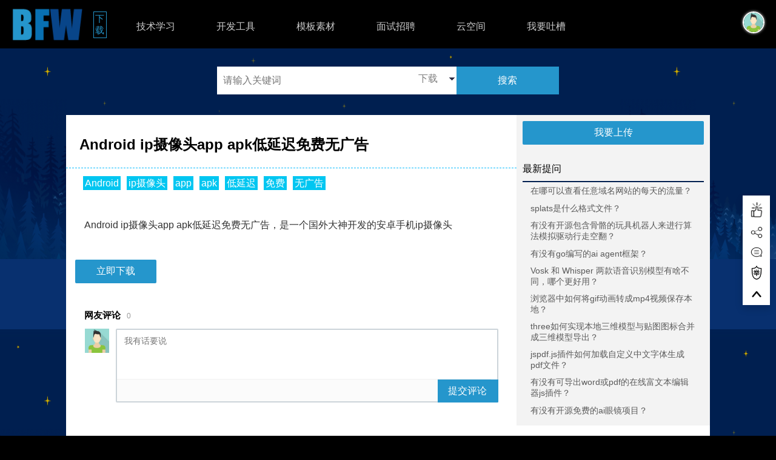

--- FILE ---
content_type: text/html;charset=UTF-8
request_url: https://down.bfw.wiki/file/16674593417597910083.html
body_size: 8094
content:
<!DOCTYPE html>
<html>
<head>
<meta charset="UTF-8">
<title>Android ip摄像头app apk低延迟免费无广告-BFW下载</title>
<meta name="robots" content="all">
<meta
	content="width=device-width, initial-scale=1.0, maximum-scale=1.0, user-scalable=0;"
	name="viewport" />
<meta name="keywords" content="Android ip摄像头 app apk 低延迟 免费 无广告">
<meta name="description" content="Android ip摄像头app apk低延迟免费无广告">
<link type="text/css" rel="stylesheet"
	href="//img.bfw.wiki/static/Blog/css/bfw.css?1=1">
<script id="bfwone"
	data="dep=jquery.17&err=0&ujb=//img.bfw.wiki/static/Blog/js/&ucb=//img.bfw.wiki/static/Blog/css/&loadcss=search|ask|comment&loadjs=comment|search|downdetail|toolbar"
	type="text/javascript" src="//repo.bfw.wiki/bfwrepo/js/bfwone.js?v=20202211"></script>
</head>
<body>

	<div class="bfw-cont " style="background: url(//img.bfw.wiki/static/Blog/image/bg.png);">
	<div class="bfw-header  bfw-width-per">
	<div class="bfw-nav-bar bfw-color-b-b bfw-color-w bfw-over-h "
		style="height: 5em;">
		<div class="bfw-nav-item ">

						<a href="https://www.bfw.wiki/"><img title="BFW爱编程-专业的互联网IT技术学习交流社区平台"
				style="height: 5em; margin: 0.15em 0.3125em 0.1875em 0.3125em;"
				src="//img.bfw.wiki/static/Blog/image/logo.png" /></a>

				<a title="IT资源下载" href="http://down.bfw.wiki/" style="
          color: #2596cc;
    float: right;
    margin-top: 18px;
    font-size: 15px;
    margin-right: 14px;
    word-wrap: break-word;
    letter-spacing: 20px;
    width: 16px;
    border: 1px solid;
    padding: 2px;
">下载</a>
					</div>
<link type="text/css" rel="stylesheet"
	href="//repo.bfw.wiki/bfwrepo/css/font-awesome-4.7.0/css/font-awesome.css">
<style>
.nav-item a{
	display: inline-block;
	padding:3px;
}
</style>
		<div class="bfw-nav-item bfw-s-hide  bfw-m-hide bfw-pad-30 nav-item">
			<a class="">技术学习</a>
			<div>
				<div
					class="nav-item_sub bfw-hide bfw-row-ower bfw-width-per bfw-pos-abs"
					style="background: #2b2c2c;  top: 5em; left: 0; z-index: 11111;">
					<div class="bfw-row-4 sub_menu_item">
						<div class="bfw-pad-l">
							<p>
								<a class="bfw-nav-a" href="https://blog.bfw.wiki"
									title="分享技术，共同提高">技术博客</a>
							</p>
							<p>
								<a href="https://blog.bfw.wiki/page_ai.html">人工智能</a> <a href="https://blog.bfw.wiki/page_data.html">大数据</a> <a href="https://blog.bfw.wiki/page_web.html">前端开发</a> <a href="https://blog.bfw.wiki/biji.html">笔记</a>
							</p>
						</div>

					</div>

					<div class="bfw-row-4 sub_menu_item">
				<div class="bfw-pad-l">
							<p>
								<a class="bfw-nav-a" href="https://ask.bfw.wiki">技术问答</a>
							</p>
							<p>
								<input style="width:260px;" id="ask_keyword" autocomplete="off" onkeydown="entersearch(event);" type="search" placeholder="输入问题查找答案" />
							</p>
						</div>

					</div>
					<div class="bfw-row-4 sub_menu_item">
						<div class="bfw-pad-l">
							<p>
								<a class="bfw-nav-a" title="IT资料资源下载" href="https://down.bfw.wiki">IT资料下载</a>
							</p>
							<p>
								<a href="https://down.bfw.wiki">提供it学习资料上传下载服务</a>
							</p>
						</div>

					</div>
	               <div class="bfw-row-4 sub_menu_item">
						<div class="bfw-pad-l">
							<p>
								<a class="bfw-nav-a" title="视频课程，沉浸式教学" href="https://school.bfw.wiki">编程教程</a>
							</p>
							<p>
								<a href="https://school.bfw.wiki">java入门</a><a  href="https://school.bfw.wiki">php入门</a><a  href="https://school.bfw.wiki">人工智能入门</a>
							</p>
						</div>

					</div>



					<div class="bfw-clear"></div>
				</div>
			</div>
		</div>
		<div class="bfw-nav-item bfw-s-hide  bfw-m-hide bfw-pad-30 nav-item">

			<a class="">开发工具</a>

			<div>
				<div
					class="nav-item_sub bfw-hide bfw-row-ower bfw-width-per bfw-pos-abs"
					style="background: #2b2c2c;  top: 5em; left: 0; z-index: 11111;">
					<div class="bfw-row-4 sub_menu_item">
						<div class="bfw-pad-l">
							<p>
								<a href="https://studio.bfw.wiki" class="bfw-nav-a">在线开发环境WEBIDE</a>
							</p>
							<p>

									<a  href="https://studio.bfw.wiki/Studio/Open/lang/html.html"
			target="_blank" title="在线运行html代码-html在线开发环境">Html</a>

			<a  href="https://studio.bfw.wiki/Studio/Open/lang/py.html"
			target="_blank" title="在线运行python代码-python在线开发环境">Python</a>

			<a  href="https://studio.bfw.wiki/Studio/Open/lang/java.html"
			target="_blank" title="在线运行java代码-java在线开发环境">Java</a>

			<a  href="https://studio.bfw.wiki/Studio/Open/lang/php.html"
			target="_blank" title="在线运行php代码-php在线开发环境">Php</a>

			<a  href="https://studio.bfw.wiki/Studio/Open/lang/phpcli.html"
			target="_blank" title="在线运行phpcli代码-phpcli在线开发环境">Phpcli</a>

			<a  href="https://studio.bfw.wiki/Studio/Open/lang/go.html"
			target="_blank" title="在线运行golang代码-golang在线开发环境">Golang</a>

			<a  href="https://studio.bfw.wiki/Studio/Open/lang/cs.html"
			target="_blank" title="在线运行c#代码-c#在线开发环境">C#</a>

			<a  href="https://studio.bfw.wiki/Studio/Open/lang/nodejs.html"
			target="_blank" title="在线运行nodejs代码-nodejs在线开发环境">Nodejs</a>

			<a  href="https://studio.bfw.wiki/Studio/Open/lang/c.html"
			target="_blank" title="在线运行c代码-c在线开发环境">C</a>

			<a  href="https://studio.bfw.wiki/Studio/Open/lang/cpp.html"
			target="_blank" title="在线运行c++代码-c++在线开发环境">C++</a>

			<a  href="https://studio.bfw.wiki/Studio/Open/lang/sql.html"
			target="_blank" title="在线运行sql代码-sql在线开发环境">Sql</a>

			<a  href="https://studio.bfw.wiki/Studio/Open/lang/r.html"
			target="_blank" title="在线运行r代码-r在线开发环境">R</a>

			<a  href="https://studio.bfw.wiki/Studio/Open/lang/rs.html"
			target="_blank" title="在线运行rust代码-rust在线开发环境">Rust</a>

			<a  href="https://studio.bfw.wiki/Studio/Open/lang/rb.html"
			target="_blank" title="在线运行ruby代码-ruby在线开发环境">Ruby</a>

			<a  href="https://studio.bfw.wiki/Studio/Open/lang/dart.html"
			target="_blank" title="在线运行dart代码-dart在线开发环境">Dart</a>

			<a  href="https://studio.bfw.wiki/Studio/Open/lang/vb.html"
			target="_blank" title="在线运行vb代码-vb在线开发环境">Vb</a>

			<a  href="https://studio.bfw.wiki/Studio/Open/lang/d.html"
			target="_blank" title="在线运行d代码-d在线开发环境">D</a>

			<a  href="https://studio.bfw.wiki/Studio/Open/lang/fsx.html"
			target="_blank" title="在线运行f#代码-f#在线开发环境">F#</a>

			<a  href="https://studio.bfw.wiki/Studio/Open/lang/ts.html"
			target="_blank" title="在线运行typescript代码-typescript在线开发环境">Typescript</a>

			<a  href="https://studio.bfw.wiki/Studio/Open/lang/coffee.html"
			target="_blank" title="在线运行coffeescript代码-coffeescript在线开发环境">Coffeescript</a>

			<a  href="https://studio.bfw.wiki/Studio/Open/lang/jl.html"
			target="_blank" title="在线运行julia代码-julia在线开发环境">Julia</a>

			<a  href="https://studio.bfw.wiki/Studio/Open/lang/kt.html"
			target="_blank" title="在线运行kotlin代码-kotlin在线开发环境">Kotlin</a>

			<a  href="https://studio.bfw.wiki/Studio/Open/lang/pl.html"
			target="_blank" title="在线运行perl代码-perl在线开发环境">Perl</a>

			<a  href="https://studio.bfw.wiki/Studio/Open/lang/groovy.html"
			target="_blank" title="在线运行groovy代码-groovy在线开发环境">Groovy</a>

			<a  href="https://studio.bfw.wiki/Studio/Open/lang/lua.html"
			target="_blank" title="在线运行lua代码-lua在线开发环境">Lua</a>

			<a  href="https://studio.bfw.wiki/Studio/Open/lang/vala.html"
			target="_blank" title="在线运行vala代码-vala在线开发环境">Vala</a>

			<a  href="https://studio.bfw.wiki/Studio/Open/lang/ml.html"
			target="_blank" title="在线运行ocaml代码-ocaml在线开发环境">Ocaml</a>

			<a  href="https://studio.bfw.wiki/Studio/Open/lang/asm.html"
			target="_blank" title="在线运行assembly代码-assembly在线开发环境">Assembly</a>

			<a  href="https://studio.bfw.wiki/Studio/Open/lang/m.html"
			target="_blank" title="在线运行objectc代码-objectc在线开发环境">Objectc</a>

			<a  href="https://studio.bfw.wiki/Studio/Open/lang/scala.html"
			target="_blank" title="在线运行scala代码-scala在线开发环境">Scala</a>

			<a  href="https://studio.bfw.wiki/Studio/Open/lang/erl.html"
			target="_blank" title="在线运行erlang代码-erlang在线开发环境">Erlang</a>

			<a  href="https://studio.bfw.wiki/Studio/Open/lang/pas.html"
			target="_blank" title="在线运行pascal代码-pascal在线开发环境">Pascal</a>

			<a  href="https://studio.bfw.wiki/Studio/Open/lang/swift.html"
			target="_blank" title="在线运行swift代码-swift在线开发环境">Swift</a>

			<a  href="https://studio.bfw.wiki/Studio/Open/lang/f.html"
			target="_blank" title="在线运行fortran代码-fortran在线开发环境">Fortran</a>

			<a  href="https://studio.bfw.wiki/Studio/Open/lang/sh.html"
			target="_blank" title="在线运行bash代码-bash在线开发环境">Bash</a>

			<a  href="https://studio.bfw.wiki/Studio/Open/lang/clj.html"
			target="_blank" title="在线运行clojure代码-clojure在线开发环境">Clojure</a>

			<a  href="https://studio.bfw.wiki/Studio/Open/lang/adb.html"
			target="_blank" title="在线运行ada代码-ada在线开发环境">Ada</a>

			<a  href="https://studio.bfw.wiki/Studio/Open/lang/exs.html"
			target="_blank" title="在线运行elixir代码-elixir在线开发环境">Elixir</a>

			<a  href="https://studio.bfw.wiki/Studio/Open/lang/cob.html"
			target="_blank" title="在线运行cobol代码-cobol在线开发环境">Cobol</a>

			<a  href="https://studio.bfw.wiki/Studio/Open/lang/hs.html"
			target="_blank" title="在线运行haskell代码-haskell在线开发环境">Haskell</a>

			<a  href="https://studio.bfw.wiki/Studio/Open/lang/nim.html"
			target="_blank" title="在线运行nim代码-nim在线开发环境">Nim</a>

			<a  href="https://studio.bfw.wiki/Studio/Open/lang/rkt.html"
			target="_blank" title="在线运行racket代码-racket在线开发环境">Racket</a>

			<a  href="https://studio.bfw.wiki/Studio/Open/lang/lisp.html"
			target="_blank" title="在线运行lisp代码-lisp在线开发环境">Lisp</a>

	
							</p>
						</div>

					</div>

					<div class="bfw-row-4 sub_menu_item">
						<div class="bfw-pad-l">
							<p>
								<a  class="bfw-nav-a" href="https://tool.bfw.wiki"
									title="在线工具箱">程序员工具箱</a>
							</p>
							<p>
								<a href="https://tool.bfw.wiki/tool/1559286383549195.html">js压缩混淆</a><a href="https://tool.bfw.wiki/tool/1559557883107563.html">图片压缩</a><a href="https://tool.bfw.wiki/tool/1559557890275187.html">sqlite在线打开</a>
							</p>
						</div>

					</div>
					<div class="bfw-row-4 sub_menu_item">
						<div class="bfw-pad-l">
							<p>
								<a  class="bfw-nav-a">开发框架</a>
							</p>
							<p>
								<a href="http://ui.bfw.wiki">前端框架bfwui</a><a href="https://one.bfw.wiki">js按需加载bfwone</a><a href="http://soa.bfw.wiki">soa框架bfwsoa</a><a href="http://sea.bfw.wiki">分布式大数据框架bfwsea</a>
							</p>
						</div>

					</div>

<div class="bfw-row-4 sub_menu_item">
						<div class="bfw-pad-l">
							<p>
								<a  class="bfw-nav-a">离线开发环境</a>
							</p>
							<p>
								<a href="http://kit.bfw.wiki">php集成开发包（bfwkit）</a>
							</p>
						</div>

					</div>
<div class="bfw-clear"></div>

				</div>
			</div>
		</div>




		<div class="bfw-nav-item bfw-s-hide  bfw-m-hide bfw-pad-30 nav-item">

			<a class="">模板素材</a>

			<div>
				<div
					class="nav-item_sub bfw-hide bfw-row-ower bfw-width-per bfw-pos-abs"
					style="background: #2b2c2c;  top: 5em; left: 0; z-index: 11111;">
					<div class="bfw-row-5 sub_menu_item">
						<div class="bfw-pad-l">
							<p>
								<a  class="bfw-nav-a" href="https://one.bfw.wiki"
									title="精选js插件，一次引入，按需加载">js插件库</a>
							</p>
							<p>
								<a  href="https://one.bfw.wiki/plugin-slider.html">幻灯片</a><a href="https://one.bfw.wiki/plugin-ai.html">人工智能</a><a  href="https://one.bfw.wiki/plugin-db.html">数据库</a><a  href="https://one.bfw.wiki/plugin-form.html">表单</a>
							</p>
						</div>

					</div>

					<div class="bfw-row-5 sub_menu_item">
						<div class="bfw-pad-l">
							<p>
								<a  class="bfw-nav-a" href="https://effect.bfw.wiki"
									title="html特效学习展示平台">html特效</a>
									<a  class="bfw-nav-a" href="https://code.bfw.wiki"
									title="代码就是艺术，展示自己的代码吧">代码库</a>
							</p>
							<p>
								<a href="https://effect.bfw.wiki/effect-threed.html">三维</a><a href="https://effect.bfw.wiki/effect-particle.html">粒子</a><a href="https://effect.bfw.wiki/effect-parallex.html">视觉差异</a><a href="https://effect.bfw.wiki/effect-animate.html">动画</a>
							</p>
						</div>

					</div>
					<div class="bfw-row-5 sub_menu_item">
						<div class="bfw-pad-l">
							<p>
								<a  class="bfw-nav-a" href="https://template.bfw.wiki"
									title="搜集最新最全的免费源码模板资源">系统模板</a> <a  class="bfw-nav-a" href="https://project.bfw.wiki"
									title="你想找的这里都有">系统源码</a>
							</p>
							<p>
								<a href="https://template.bfw.wiki">企业建站</a><a href="https://template.bfw.wiki">电商</a><a href="https://template.bfw.wiki">博客</a><a>大数据</a><a href="https://template.bfw.wiki">人工智能</a>
							</p>
						</div>

					</div>

					<div class="bfw-row-5 sub_menu_item">
						<div class="bfw-pad-l">
							<p>
								<a   class="bfw-nav-a" href="https://asset.bfw.wiki"
									title="前端资源库，图片、图标、音视频素材库">前端素材</a>
							</p>
							<p>
								<a href="https://asset.bfw.wiki/icon/0/0.html">图标</a><a href="https://asset.bfw.wiki/image/0/0.html">图片</a><a href="https://asset.bfw.wiki/font/0/0.html">字体</a><a href="https://asset.bfw.wiki/video/0/0.html">视频</a><a href="https://asset.bfw.wiki/sound/0/0.html">音频</a>
							</p>
						</div>

					</div>

					<div class="bfw-row-5 sub_menu_item">
						<div class="bfw-pad-l">
							<p>
								<a  class="bfw-nav-a" href="https://asset.bfw.wiki/model/0/0.html"
									title="人工智能模型，一步到位，快人一步">人工智能模型</a>
							</p>
							<p>
								<a href="https://asset.bfw.wiki/model/5Lq66IS4/0.html">人脸识别模型</a><a href="https://asset.bfw.wiki/model/0/0.html">语音识别模型</a><a href="https://asset.bfw.wiki/model/0/0.html">图片分类模型</a>
							</p>
						</div>

					</div>

					<div class="bfw-clear"></div>
				</div>
			</div>
		</div>

		<div class="bfw-nav-item bfw-s-hide  bfw-m-hide bfw-pad-30 nav-item">

			<a class="">面试招聘</a>

			<div>
				<div
					class="nav-item_sub bfw-hide bfw-row-ower bfw-width-per bfw-pos-abs"
					style="background: #2b2c2c;  top: 5em; left: 0; z-index: 11111;">

					<div class="bfw-row-3 sub_menu_item">
						<div class="bfw-pad-l">
							<p>
								<a  class="bfw-nav-a" href="//job.bfw.wiki/"
									title="提供外包私活及技能展示">外包技能</a>

							</p>
							<p>
								<a href="//job.bfw.wiki/">接外包私活</a><a href="//job.bfw.wiki/jineng/all/0.html">按技能找人</a>
							</p>
						</div>

					</div>
								<div class="bfw-row-3 sub_menu_item">
						<div class="bfw-pad-l">
							<p>
								<a  class="bfw-nav-a" href="http://im.bfw.wiki/"
									title="专为it人士打造的及时通讯系统">码聊BFWIM</a>

							</p>
							<p>
								<a href="http://im.bfw.wiki/">it人士专用及时通讯系统</a>
							</p>
						</div>

					</div>
                     <div class="bfw-row-3 sub_menu_item">
						<div class="bfw-pad-l">
							<p>
								<a  class="bfw-nav-a" href="https://exam.bfw.wiki"
									title="收集各大互联网公司it面试笔试题，在线模拟考试">IT笔试面试题库</a>
							</p>
							<p>
								<a  href="https://exam.bfw.wiki/1/go/0.html">golang笔试题</a><a  href="https://exam.bfw.wiki/1/php/0.html">php笔试题</a><a href="https://exam.bfw.wiki/1/java/0.html">java笔试题</a><a  href="https://exam.bfw.wiki/1/python/0.html">python笔试题</a><a  href="https://exam.bfw.wiki/1/html/0.html">html前端笔试题</a>
							</p>
						</div>

					</div>

					<div class="bfw-clear"></div>
				</div>
			</div>
		</div>

		<div class="bfw-nav-item bfw-s-hide  bfw-m-hide bfw-pad-30 nav-item">

			<a class="">云空间</a>

			<div>
				<div
					class="nav-item_sub bfw-hide bfw-row-ower bfw-width-per bfw-pos-abs"
					style="background: #2b2c2c;  top: 5em; left: 0; z-index: 11111;">

					<div class="bfw-row-3 sub_menu_item">
						<div class="bfw-pad-l">
							<p>
								<a  class="bfw-nav-a" href="javascript:alert('即将上线')"
									title="为IT开发者提供的专属云电脑桌面">云桌面</a>

							</p>
<p>
								<a  class="bfw-nav-a" href="javascript:alert('即将上线')"
									title="为IT开发者提供的专属云电脑桌面">专为IT技术人员打造的云电脑</a>

							</p>
						</div>

					</div>
								<div class="bfw-row-3 sub_menu_item">
						<div class="bfw-pad-l">
							<p>
								<a  class="bfw-nav-a"
									title="在线注册域名" href="//space.bfw.wiki/s?key=bfw">域名</a>

							</p>
							<p>
								<a  class="bfw-nav-a" href="//space.bfw.wiki/s?key=bfw"
									title="域名注册">顶级域名注册</a>
										<a  class="bfw-nav-a" href="//space.bfw.wiki/s?key=bfw"
									title="域名信息查询">域名信息查询</a>
							</p>
						</div>

					</div>
                     <div class="bfw-row-3 sub_menu_item">
						<div class="bfw-pad-l">
							<p>
								<a  class="bfw-nav-a" href="//space.bfw.wiki/"
									title="为个人技术开发和学习者提供性价比极高的主机空间">云主机</a>
							</p>
							<p>
							<a  class="bfw-nav-a" href="//space.bfw.wiki/"
									title="为IT开发者html主机空间">Html空间</a>
								<a  class="bfw-nav-a" href="//space.bfw.wiki/"
									title="为IT开发者php主机空间">Php空间</a>
									<a  class="bfw-nav-a" href="//space.bfw.wiki/"
									title="为IT开发者java主机空间">Java空间</a>
									<a  class="bfw-nav-a" href="//space.bfw.wiki/"
									title="为IT开发者python主机空间">Python空间</a>
							</p>
						</div>

					</div>

					<div class="bfw-clear"></div>
				</div>
			</div>
		</div>
	<div class="bfw-nav-item bfw-s-hide  bfw-m-hide bfw-pad-30 nav-item">

			<a href="https://www.bfw.wiki/FeedBack/AddData.html">我要吐槽</a>
			</div>
<!--
		<div class="bfw-nav-item bfw-s-hide  bfw-m-hide bfw-pad-30 nav-item">

			<a class="">部署运维</a>

			<div>
				<div
					class="nav-item_sub bfw-hide bfw-row-ower bfw-width-per bfw-pos-abs"
					style="background: #2b2c2c;  top: 5em; left: 0; z-index: 11111;">
					<div class="bfw-row-5 sub_menu_item">
						<div class="bfw-pad-l">
							<p>
								<a href="https://www.bfw.wiki/bfwstudio.html"
									title="体验在线开发PHP,在线开发JAVA">部署</a>
							</p>
							<p>
								<a>加密解密</a><a>上传</a><a>验证</a><a>二维码</a><a>人工智能</a>
							</p>
						</div>

					</div>

					<div class="bfw-row-5 sub_menu_item">
						<div class="bfw-pad-l">
							<p>
								<a href="https://www.bfw.wiki/bfwstudio.html"
									title="体验在线开发PHP,在线开发JAVA">html特效</a>
							</p>
							<p>
								<a>加密解密</a><a>上传</a><a>验证</a><a>二维码</a><a>人工智能</a>
							</p>
						</div>

					</div>
					<div class="bfw-row-5">
						<div class="bfw-pad-l">
							<p>
								<a href="https://www.bfw.wiki/bfwstudio.html"
									title="体验在线开发PHP,在线开发JAVA">系统源码</a>
							</p>
							<p>
								<a>企业建站</a><a>电商</a><a>博客</a><a>大数据</a><a>人工智能</a>
							</p>
						</div>

					</div>

					<div class="bfw-row-5">
						<div class="bfw-pad-l">
							<p>
								<a href="https://www.bfw.wiki/bfwstudio.html"
									title="体验在线开发PHP,在线开发JAVA">设计图标</a>
							</p>
							<p>
								<a>java</a><a>php</a><a>pthone</a><a>大数据</a><a>人工智能</a>
							</p>
						</div>

					</div>

					<div class="bfw-row-5">
						<div class="bfw-pad-l">
							<p>
								<a href="https://www.bfw.wiki/bfwstudio.html"
									title="体验在线开发PHP,在线开发JAVA">人工智能模型</a>
							</p>
							<p>
								<a>java</a><a>php</a><a>pthone</a><a>大数据</a><a>人工智能</a>
							</p>
						</div>

					</div>
				</div>
			</div>
		</div>
 -->

<div class="bfw-nav-item bfw-pad-30 nav-item bfw-float-r bfw-l-hide"
			style="padding-left: 0.4em !important;">
			<a class=""><img
				src="//img.bfw.wiki/static/Blog/image/menu.png" /></a>
			<div>
				<div class="nav-item_sub bfw-hide bfw-width-per bfw-pos-abs"
					style="background: #2b2c2c; height: auto; top: 5em; right: 0; z-index: 11111;">

					<ul>
						<li style="text-align: left;"><a style="font-weight: bold;">技术学习</a> <a href="https://www.bfw.wiki/blog.html">技术博客</a> <a href="https://ask.bfw.wiki">技术问答</a>  <a href="https://down.bfw.wiki">资料下载</a> <a href="https://school.bfw.wiki">技术课程</a></li>
						<li style="text-align: left;"><a style="font-weight: bold;">工具环境</a> <a href="https://studio.bfw.wiki">webide bfwstuio</a> <a href="https://tool.bfw.wiki">工具箱</a> <a href="https://space.bfw.wiki">域名空间</a> <a href="https://im.bfw.wiki">码聊</a>  </li>
						<li style="text-align: left;"><a style="font-weight: bold;">源码模板</a> <a href="https://one.bfw.wiki">js插件库</a> <a href="https://effect.bfw.wiki">html特效</a> <a href="https://project.bfw.wiki">开源项目</a> <a href="https://template.bfw.wiki">模板库</a>  <a href="https://code.bfw.wiki">代码库</a>  <a href="https://asset.bfw.wiki">素材库</a></li>
						<li style="text-align: left;"><a style="font-weight: bold;" >技能外包</a> <a href="//job.bfw.wiki/jineng/all/0.html">人才技能库</a>  <a href="//job.bfw.wiki/">项目外包</a> <a href="https://exam.bfw.wiki">笔试题库</a></li>
	
				  
				  				<li><a href="https://www.bfw.wiki/login.html">登录/注册</a></li>
								 <li class="bfw-rower-clear"></li>
				</ul>
				</div>

			</div>
		</div>
		<div class="bfw-nav-item bfw-pad-30  nav-item bfw-float-r bfw-l-hide"
			style="padding-left: 0.4em !important; padding-right: 0.4em !important;">
			<a href="https://www.bfw.wiki/Page/Search/t/down/q/"><img
				src="//img.bfw.wiki/static/Blog/image/search.png" /></a>
		</div>

				<div
			class="bfw-nav-item  bfw-float-r nav-item bfw-s-hide" >
			
 				<div style="padding:18px;">
				<img class="writer" style="height: 2em; width: 2em; margin: 0;"
				alt=""
				src="//img.bfw.wiki/static/Blog/image/avatar1.png?x-oss-process=image/auto-orient,1/resize,m_fill,w_100,h_100,/quality,q_90" />
				</div>
								

			<div class="bfw-pad-30">
				<div class="nav-item_sub bfw-hide  bfw-pos-abs"
					style="background: #2b2c2c; height: auto; width: 10em; top: 5em; right: 0; z-index: 11111;">

					<ul>
						<li><a href="https://www.bfw.wiki/Article/AddData.html"><i class="fa fa-wikipedia-w"></i> 发布博文</a></li>
						<li><a href="https://www.bfw.wiki/Article/AddBiji.html"><i class="fa fa-file-text-o"></i> 记录笔记</a></li>
						<li><a href="https://www.bfw.wiki/Ask/AddData.html"><i class="fa fa-font"></i> 我要提问</a></li>
						<li><a href="https://www.bfw.wiki/ProjCode/ListProjData.html"><i class="fa fa-leaf"></i> 我的项目</a></li>
						<li><a href="https://www.bfw.wiki/ProjCode/ListCodeData.html"><i class="fa fa-terminal"></i> 我的代码</a></li>
						<li><a href="https://www.bfw.wiki/ExamManage/ListData.html"><i class="fa fa-list-alt"></i> 我的错题</a></li>

						<li><a
							href="https://www.bfw.wiki/Collection/ListData.html"><i class="fa fa-heart-o"></i> 我的收藏</a></li>
						 
					</ul>
				</div>

			</div>

		</div>

<!-- 								 <div -->
<!-- 			class="bfw-nav-item  bfw-pad-30 bfw-float-r nav-item bfw-s-hide  bfw-m-hide "> -->
<!-- 			<a class="" href="https://www.bfw.wiki/login.html">登录/注册</a>
		</div> -->


	</div>
</div>


	<div class="bfw-s-hide bfw-align-c bfw-s-row-100"
			style="width: 88%; margin: 0 auto; height: 5em;">
			<div class="bfw-row-owner search-bar bfw-m-row-100 bfw-s-row-90">

				<div class="bfw-row-70 bfw-pos-rel">
					<select id="search-cata-sel" class="bfw-pos-abs">

					<option
							value="all" >综合</option>
					<option
							value="blog" >博客</option>
							<option value="template" >模板</option>
						<option value="project" >源码</option>
						<option value="js" >js插件</option>
						<option value="block" >代码</option>
						<option value="down" selected>下载</option>
						<option value="ask" >问答</option>
						
						<option value="tool" >工具</option>
						<option value="video" >音视频</option>
						<option value="img" >图片</option>
						<option value="css" >css</option>
						<option value="course" >教程</option>
						<option value="job" >外包</option>
						<option value="jineng" >技能</option>
					</select> <input autocomplete="on" class="bfw-width-per "
						type="text" placeholder="请输入关键词"
						style="height: 2.85em; padding: 0; text-indent: 10px; margin: 0;"
						id="searchword" value="" />
					<div id="suggest-panel" class="drop-down-list bfw-pos-abs"></div>
				</div>
				<div class="bfw-row-30 search-btn"
					style="height: 2.85em; line-height: 2.85em; background: #2596cc; color: white;"
					id="searchbtn">搜索</div>
			</div>
		</div>


		<div class="bfw-middle bfw-color-b-w bfw-s-row-100" id="mainapp"
			style="width: 83%; margin: 0 auto;">
			<div class="bfw-row-owner bfw-height-auto">
				<div class="bfw-l-row-70 bfw-s-row-100 bfw-float-l">



					<div style="border-bottom: 1px dashed #0bbdff;margin-top:10px;">


							<h2 class="bfw-pad-l"  style="word-break:break-all;" >Android ip摄像头app apk低延迟免费无广告</h2>

					</div>


				    				    <div class="tag bfw-pad-l" style="margin-left: 10px;">
				    				    <a href="/File/Search/key/Android">Android</a>
				    				    <a href="/File/Search/key/ip摄像头">ip摄像头</a>
				    				    <a href="/File/Search/key/app">app</a>
				    				    <a href="/File/Search/key/apk">apk</a>
				    				    <a href="/File/Search/key/低延迟">低延迟</a>
				    				    <a href="/File/Search/key/免费">免费</a>
				    				    <a href="/File/Search/key/无广告">无广告</a>
				    				    </div>
				    
					<div style="word-break:break-all;" class="content bfw-line-m bfw-pad-l bfw-mar-l bfw-color-grey">
						Android ip摄像头app apk低延迟免费无广告，是一个国外大神开发的安卓手机ip摄像头					</div>

					<div class="bfw-pad-l">
<a class="bfw-btn-m bfw-align-c bfw-float-l down-btn" jifen="1" style="width:100px;" target="_blank"
								hrefs="/File/Down/id/16674593417597910083.html">立即下载</a>
												<div class="bfw-row-clear"></div>
					</div>


<div class="comments">
						<h3 class="comments-title" id="comments">
							网友评论<small>0</small>
						</h3>
						<div id="respond" class="comments-respond no_webshot">

							<form action="/" method="post" id="commentform">
								<div class="comt">
									<div class="comt-title">
										<img height="40" width="40"
											src="//img.bfw.wiki/static/Blog/image/avatar1.png"
											style="display: inline;">
										<p>
											<a id="cancel-comment-reply-link" href="javascript:;">取消</a>
										</p>
									</div>
									<div class="comt-box">
										<textarea placeholder="我有话要说" class="comt-area" name="comment"
											id="comment_text" cols="100%" rows="3" tabindex="1"></textarea>
										<div class="comt-ctrl">
											<div class="comt-tips">
												<input type="hidden" name="comment_parent_id" value="0"
													id="comment_parent_id"> <input type="hidden"
													name="comment_a_id" value="16674593417597910083"
													id="comment_a_id"> <input type="hidden"
													name="comment_a_type" value="10" id="comment_a_type">
												<div class="comt-tip comt-loading" style="display: none;">
													评论提交中...</div>

											</div>
											<button class="comt-submit" type="button" name="submit"
												id="comm_submit" tabindex="5">提交评论</button>
										</div>
									</div>


								</div>

							</form>
						</div>
						<div id="postcomments" class="postcomments">
							<ol class="commentlist">

            
            </ol>
							<!--             <div class="comments-pagination"> -->
							<!--                 <span class="current">1</span><a href="">2</a> -->
							<!--             </div> -->
						</div>
					</div>
					<div>
						<div class="bfw-mar-l">
					   						</div>

					</div>

				</div>
				<div class="bfw-l-row-30 bfw-s-row-100 bfw-float-l"
					style="background: #f3f3f3">
					<div class="section">
						<div style="margin-bottom: 10px;">
							<a class="bfw-btn-m bfw-align-c"
								href="http://bfw.wiki/FileManage/AddData.html">我要上传</a>
						</div>
					</div>
	                       <style>
.titleask{
	font-weight:normal !important;
    padding: 0;
    margin: 0 8px;
    display: inline-block;
    font-size: 14px;
}
</style>
<div class="section">
	<div class="title">最新提问</div>
	<div class="cont bfw-color-grey">
		<ul>
					<li><h4 class="titleask"><a href="//ask.bfw.wiki/question/17635233574418970082.html">在哪可以查看任意域名网站的每天的流量？</a></h4></li>

						<li><h4 class="titleask"><a href="//ask.bfw.wiki/question/17635088908652880088.html">splats是什么格式文件？</a></h4></li>

						<li><h4 class="titleask"><a href="//ask.bfw.wiki/question/17635079047657540089.html">有没有开源包含骨骼的玩具机器人来进行算法模拟驱动行走空翻？</a></h4></li>

						<li><h4 class="titleask"><a href="//ask.bfw.wiki/question/17634240177968930010.html">有没有go编写的ai agent框架？</a></h4></li>

						<li><h4 class="titleask"><a href="//ask.bfw.wiki/question/17634232679799120076.html">Vosk 和 Whisper 两款语音识别模型有啥不同，哪个更好用？</a></h4></li>

						<li><h4 class="titleask"><a href="//ask.bfw.wiki/question/17632835712869180011.html">浏览器中如何将gif动画转成mp4视频保存本地？</a></h4></li>

						<li><h4 class="titleask"><a href="//ask.bfw.wiki/question/17632702919443750086.html">three如何实现本地三维模型与贴图图标合并成三维模型导出？</a></h4></li>

						<li><h4 class="titleask"><a href="//ask.bfw.wiki/question/17632639890659950081.html">jspdf.js插件如何加载自定义中文字体生成pdf文件？</a></h4></li>

						<li><h4 class="titleask"><a href="//ask.bfw.wiki/question/17632065002307100014.html">有没有可导出word或pdf的在线富文本编辑器js插件？</a></h4></li>

						<li><h4 class="titleask"><a href="//ask.bfw.wiki/question/17631617644436790090.html">有没有开源免费的ai眼镜项目？</a></h4></li>

			
		</ul>
	</div>
<!-- 	<div class=" bfw-align-c">
		<a class="bfw-btn-m bfw-mar-m  " style="background: #39afff;margin:0.3125em !important;">我有问题问大牛</a>
		<a class="bfw-btn-m bfw-mar-m " style="margin:0.3125em !important;">我是大牛，我来回答</a>
	</div> -->
</div>
				</div>
				<div class="bfw-row-clear "></div>
			</div>
		</div>
<div class="bfw-footer  bfw-align-c bfw-color-b-b  bfw-pad-l"
	style="color: #979393;">
	<div class="bfw-s-hide" style="font-size: 1.5625em; font-weight: bold; padding: 0.3125em;">BFW.WIKI
		专业的互联网技术学习交流开发部署一站式平台</div>
	<div class="bfw-l-hide" style="font-size: 1.5625em; font-weight: bold; padding: 0.3125em;">本站所有栏目导航</div>	
	<div class="bfw-row-ower">
		<div class="bfw-row-4 bfw-s-row-100">
			<p>技术学习</p>
			<a href="https://blog.bfw.wiki">技术博客</a> <a
				href="https://ask.bfw.wiki">技术问答</a>
				<a
					href="https://school.bfw.wiki">技术课程</a>
					<a
						href="https://down.bfw.wiki">资料下载</a>
		</div>
		<div class="bfw-row-4 bfw-s-row-100">
			<p>工具环境</p>
			<a href="https://studio.bfw.wiki">webide bfwstudio </a> <a
				href="https://tool.bfw.wiki">工具箱</a>
				<a
					href="https://im.bfw.wiki">码聊</a>
				<a
					href="https://space.bfw.wiki">域名空间</a>
				
		</div>
		<div class="bfw-row-4 bfw-s-row-100">
			<p>源码模板</p>
			<a href="https://one.bfw.wiki">js插件库</a> <a
				href="https://effect.bfw.wiki">html特效</a>
				<a
					href="https://code.bfw.wiki">代码库</a>
					<a
						href="https://project.bfw.wiki">开源项目</a>
						<a
							href="https://template.bfw.wiki">模板库</a>
							<a
								href="https://asset.bfw.wiki">素材库</a>
		</div>
		<div class="bfw-row-4 bfw-s-row-100">
			<p>技能外包</p>
			<a href="//job.bfw.wiki/jineng/all/0.html">人才技能库</a> <a
				href="//job.bfw.wiki/">项目外包</a>
				<a
					href="https://exam.bfw.wiki">笔试题库</a>
		
		</div>
		<div class="bfw-row-clear"></div>
	</div>

	<div class="bfw-pad-l bfw-s-hide">
		备案号：<a href="https://beian.miit.gov.cn/" target="_blank">苏ICP备19002694号</a>
	</div>
		<div class="bfw-pad-l ">
		<a href="//www.bfw.wiki/Page/About" target="_blank">关于我们</a> <a href="//www.bfw.wiki/Page/Disclaimer" target="_blank">免责声明</a>
	</div>
</div>

<script>
document.body.addEventListener('touchstart',function(){});
var _hmt = _hmt || [];
(function() {
  var hm = document.createElement("script");
  hm.src = "https://hm.baidu.com/hm.js?2b23f5cacb729a5781075058209ceca4";
  var s = document.getElementsByTagName("script")[0];
  s.parentNode.insertBefore(hm, s);
})();
function entersearch(e){  
	var evt = window.event || e;
	if (evt.keyCode == 13){
		var key=document.getElementById("ask_keyword").value;
		if(key!=""){
		 	location.href="http://ask.bfw.wiki/Askpage/Search/key/"+key+".html";
		}
	  
	}  
} 

</script>
      
<style>
.bfw-footer p {
	font-weight: bold;
}

.bfw-footer a {
	color: #979393;
}

.bfw-nav-a {
	font-weight: bold;
	color: #979393;
}
</style>
</div>
<div id="float-bar" class="bfw-pos-fixed bfw-color-grey bfw-over-h bfw-align-c bfw-cursor-p bfw-color-b-w bfw-sha-s bfw-pad-m"
			style="right: 10px; bottom: 30vh; z-index: 1111;width:25px; height:161px;box-shadow: 0 6px 12px 0 rgba(0,0,0,.15);">
			<img title="点赞收藏" id="collect-btn-img" aid="16674593417597910083" oid="10" src="//img.bfw.wiki/static/Blog/image/like.png"
				style="width: 20px;" />
			<img  title="分享" id="share-btn-img"  src="//img.bfw.wiki/static/Blog/image/share.png"
				style="width: 20px;margin-top:10px;" />
			<img  title="评论" id="comment-btn-img"  src="//img.bfw.wiki/static/Blog/image/comment.png"
				style="width: 20px;margin-top:10px;" />
				<img  title="举报 " id="jubao-btn-img"  aid="16674593417597910083" oid="10"   src="//img.bfw.wiki/static/Blog/image/jubao.png"
				style="width: 20px;margin-top:10px;" />
			<img  title="返回顶部" id="backtop-btn-img"  src="//img.bfw.wiki/static/Blog/image/backtop.png"
				style="width: 20px;margin-top:10px;" />

	</div>
<div class="bfw-pos-fixed bfw-color-b-w bfw-pad-m" id="share-qcode" style="right:60px;bottom:30vh;display:none;width:200px;height:200px;"></div>

</body>
</html>

--- FILE ---
content_type: text/css
request_url: https://img.bfw.wiki/static/Blog/css/bfw.css?1=1
body_size: 3921
content:
@CHARSET "UTF-8";
    
    body, html {
    	min-height: 100%;
    	font-family: "Segoe UI", "Lucida Grande", Helvetica, Arial,
    		"Microsoft YaHei", FreeSans, Arimo, "Droid Sans",
    		"wenquanyi micro hei", "Hiragino Sans GB", "Hiragino Sans GB W3",
    		FontAwesome, sans-serif;
    }
    
    html {
    	-ms-text-size-adjust: 100%;
    	-webkit-text-size-adjust: 100%
    }
    
    body {
    	margin: 0;
    }
    
    
    .bfw-clear{
    	clear:both;
    }
    .bfw-nav-item a {
    	text-decoration: none;
    	background-color: transparent;
    }
    
    .bfw-nav-item a:focus {
    	text-decoration: none;
    	background-color: transparent;
    }
    .bfw-flex{
        display: flex  !important;
    }
    .bfw-flex-row{
        flex-direction: row;
    }
    .bfw-flex-row-r{
        flex-direction: row-reverse ;
    }
    
    .bfw-flex-column{
        flex-direction: column;
    }
    .bfw-flex-wrap{
        flex-wrap: wrap;
        
    }
    .bfw-flex-nowrap{
        flex-wrap: nowrap;
        
    }
      .bfw-flex-wrap-r{
        flex-wrap: wrap-reverse;
        
    }
        
    .bfw-flex-column-r{
        flex-direction: column-reverse;
    }
    .bfw-nav-item a:active, .bfw-nav-item a:hover {
    	text-decoration: none;
    	background-color: transparent;
    	outline: 0;
    }
    
    a {
    	text-decoration: none;
    	color: black;
    }
    
    a:link {
    	text-decoration: none;
    }
    
    a:visited {
    	text-decoration: none;
    }
    
    a:hover {
    	outline: 0;
    	text-decoration: none;
    }
    
    a:active {
    	outline: 0;
    	text-decoration: none;
    }
    
    h1, h2, h3, h4, h5, h6 {
    	padding: 0;
    	margin: 0;
    }
    .bfw-menu-ower{
    	clear:both;
    	cursor:pointer;
    }
    .bfw-menu-ower .bfw-menu{
    	position:relative;
    	display:block;
    	float:left;
    }
    .bfw-sub-menu{
    	position:absolute;
    	z-index:1;
    }
    .bfw-menu-ower .bfw-menu:hover .bfw-sub-menu{
    	display:block  !important;
    }
    .bfw-ul-clear{
    	padding: 0;
        list-style: none;
        margin: 0;
    }
    .bfw-cont {
    	min-height: 100%;
    }
    
    .bfw-line-l {
    	line-height: 3.125em;
    }
    
    .bfw-line-m {
    	line-height: 1.5625em;
    }
    
    .bfw-line-s {
    	line-height: 0.625em;
    }
    .bfw-cursor-p{
    	cursor:pointer;
    }
    .bfw-width-vh {
    	width: 100vh;
    }
    
    .bfw-height-vh {
    	height: 100vh;
    }
    
    .bfw-height-50 {
    	height: 3.125em;
    }
    
    .bfw-height-auto {
    	height: auto;
    }
    
    .bfw-width-per {
    	width: 100%;
    }
    
    .bfw-height-per {
    	height: 100%;
    }
    
    .bfw-height-s {
    	height: 1.875em !important;
    }
    
    .bfw-height-m {
    	height: 3.125em !important;
    }
    
    .bfw-margin-a-0 {
    	margin: 0 auto !important;
    }
    
    .bfw-height-l {
    	height: 6.25em !important;
    }
    
    .bfw-height-half {
    	height: 50vh;
    }
    
    .bfw-float-l {
    	display: block;
    	float: left;
    }
    
    .bfw-float-r {
    	display: block;
    	float: right !important;
    }
    
    .bfw-float-n {
    	float: none;
    }
    
    .bfw-pad-l {
    	padding: 0.9375em;
    }
    
    .bfw-pad-m {
    	padding: 0.625em;
    }
    
    .bfw-pad-s {
    	padding: 0.3125em;
    }
    
    .bfw-pad-90 {
    	padding: 5.625em;
    }
    
    .bfw-mar-l {
    	margin: 0.9375em;
    }
    
    .bfw-pad-0 {
    	padding: 0;
    }
    
    .bfw-mar-0 {
    	margin: 0;
    }
    
    .bfw-pad-45 {
    	padding: 2.8125em;
    }
    
    .bfw-mar-m {
    	margin: 0.625em;
    }
    
    .bfw-mar-s {
    	margin: 0.3125em;
    }
    
    .bfw-mar-90 {
    	margin: 5.625em;
    }
    
    .bfw-mar-45 {
    	margin: 2.8125em;
    }
    
    .bfw-color-b-b {
    	background: black !important;
    }
    
    .bfw-color-b {
    	color: black !important;
    }
    
    .bfw-pad-t-l {
    	padding-top: 3.125em;
    }
    
    .bfw-pad-t-m {
    	padding-top: 1.1625em;
    }
    
    .bfw-pad-t-s {
    	padding-top: 0.625em;
    }
    
    .bfw-zindex-1 {
    	z-index: 1 !important;
    }
    
    .bfw-zindex-2 {
    	z-index: 2 !important;
    }
    
    .bfw-zindex-3 {
    	z-index: 3 !important;
    }
    
    .bfw-height-100 {
    	height: 6.25em;
    }
    
    .bfw-height-90 {
    	height: 5.625em;
    }
    
    .bfw-pad-30 {
    	padding: 1.875em;
    }
    
    .bfw-zindex-4 {
    	z-index: 4 !important;
    }
    
    .bfw-color-b-g {
    	background: green !important;
    }
    
    .bfw-color-g {
    	color: green !important;
    }
    
    .bfw-color-b-b {
    	background: black !important;
    }
    
    .bfw-color-b {
    	color: black !important;
    }
    
    .bfw-color-b-r {
    	background: red !important;
    }
    
    .bfw-color-r {
    	color: red !important;
    }
    
    .bfw-color-b-w {
    	background: white !important;
    }
    
    .bfw-color-w {
    	color: white !important;
    }
    
    .bfw-nav-bar {
    	clear: both;
    }
    
    .bfw-over-h {
    	overflow: hidden;
    }
    
    .bfw-over-a {
    	overflow: auto;
    }
    
    .bfw-over-s {
    	overflow: scroll;
    }
    
    .bfw-width-150 {
    	width: 9.375em !important;
    }
    
    .bfw-form {
    	padding: 0;
    	margin: 0;
    }
    
    .bfw-form-item label {
    	padding: 0;
    	float: left;
    	width: 25%;
    	display: block;
    	text-align: right;
    	height: 3.125em;
    	line-height: 3.25em;
    	color: grey;
    }
    
    .bfw-form-item {
    	height: 2.25em;
    }
    
    .bfw-bline-1 {
    	border-bottom:  0.0625em solid grey;
    }
    .bfw-form-item input[type="checkbox"],.bfw-form-item input[type="radio"]{
        width:1.225em;
        height:1.225em;
        border: 0.0625em solid #000;
        border-radius: 50%;
    	margin:0.9375em 0 ;
    }
    .bfw-form-item input[type='text'],.bfw-form-item input[type='password'],.bfw-form-item input[type='submit'],.bfw-form-item select {
    	padding: 10px;
    	display: block;
    	float: left;
    	width: 55%;
    }
    
    .bfw-nav-item {
    	float: left;
    	cursor: pointer;
    	border: 0.0625em solid transparent;
    	text-align: center;
    }
    
    .bfw-nav-item:hover span {
    	display: block;
    	text-decoration: none;
    }
    
    .bfw-nav-item span {
    	background: black;
    	text-decoration: none;
    	position: absolute;
    	display: none;
    }
    
    .bfw-nav-item ul {
    	padding: 0;
    	margin: 0;
    	list-style: none;
    }
    
    .bfw-nav-item ul li {
    	margin: 0.625em;
    	line-height:1.875em;
    	text-align: center;
    }
    
    .bfw-pad-5 {
    	padding: 0.3125em;
    }
    
    .bfw-mar-30 {
    	margin: 1.875em;
    }
    
    .bfw-opa-h {
    	opacity: 0.2;
    }
    
    .bfw-opa-m {
    	opacity: 0.5;
    }
    
    .bfw-opa-l {
    	opacity: 0.8;
    }
    
    .bfw-dia-title {
    	clear: both;
    }
    
    .bfw-dia-close {
    	float: right;
    	cursor: pointer;
    }
    
    .bfw-dia-cont {
    	height: auto;
    }
    
    .bfw-dia-btn-bar {
    	height: auto;
    }
    
    .bfw-dia-btn {
    
    }
    
    .bfw-rad-l {
    	border-radius: 0.625em;
    }
    
    .bfw-rad-m {
    	border-radius: 0.5em;
    }
    
    .bfw-rad-s {
    	border-radius: 0.1875em;
    }
    
    .bfw-color-b-grey {
    	background: #323232;
    }
    .bfw-color-grey {
    	color: #323232;
    }
    .bfw-sha {
    	-webkit-box-shadow:  0.1875em  0.1875em 0.375em #666;
    	-moz-box-shadow:  0.1875em  0.1875em 0.375em #666;
    	box-shadow:  0.1875em  0.1875em 0.375em #666;
    }
    
    .bfw-border-l-b {
    	border: 0.3125em solid black;
    }
    
    .bfw-border-s-b {
    	border: 0.0625em solid black;
    }
    
    .bfw-border-d-l-b {
    	border: 0.3125em dashed black;
    }
    
    .bfw-border-d-s-b {
    	border:  0.0625em dashed black;
    }
    
    .bfw-dia-1, .bfw-dia-2, .bfw-dia-3, .bfw-dia-4, .bfw-dia-5, .bfw-dia-6 {
    	position: absolute;
    	display: none;
    }
    
    .bfw-font-l {
    	font-size: 1.75em;
    }
    
    .bfw-font-m {
    	font-size: 1.125em;
    }
    
    .bfw-font-s {
    	font-size:0.75em;
    }
    
    .bfw-font-bold {
    	font-weight: bold;
    }
    button, input, select, textarea {
     outline: none !important;
     
    }
    button:focus, input:focus, select:focus, textarea:focus {
    
    }

.bfw-form-input  label{
margin: 3px 0;
color: #7c7c7c ;
}
.bfw-form-input  input,.bfw-form-input select,.bfw-form-input  textarea{
background: #f3f3f3;
border:1px solid #f3f3f3;;
padding: 8px;
margin: 8px 0;

}
.bfw-form-input  input:focus,.bfw-form-input  select:focus,.bfw-form-input textarea:focus{
background: white;
border:1px solid #2596cc;
}
   
  
    fieldset {
    	border:  0.0625em solid silver;
    	margin: 0  0.13em;
    	padding: 0.35em 0.625em 0.75em
    }
    
    legend {
    	border: 0;
    	padding: 0
    }
    
    button, input, select, textarea {
    	font: inherit;
    	margin: 0
    }
    
    button {
    	overflow: visible
    }
    
    button, input {
    	line-height: normal
    }
    
    button, select {
    	text-transform: none
    }
    
    button, html input[type=button], input[type=reset], input[type=submit] {
    	-webkit-appearance: button;
    	cursor: pointer
    }
    
    input[type=checkbox], input[type=radio] {
    	cursor: pointer;
    	padding: 0;
    	-webkit-box-sizing: border-box;
    	box-sizing: border-box
    }
    
    button[disabled], html input[disabled] {
    	cursor: default
    }
    
    button::-moz-focus-inner, input::-moz-focus-inner {
    	border: 0;
    	padding: 0
    }
    
    input[type=number]::-webkit-inner-spin-button, input[type=number]::-webkit-outer-spin-button
    	{
    	height: auto
    }
    
    input[type=search] {
    	-webkit-appearance: textfield;
    	-webkit-box-sizing: content-box;
    	box-sizing: content-box
    }
    
    input[type=search]::-webkit-search-cancel-button, input[type=search]::-webkit-search-decoration
    	{
    	-webkit-appearance: none
    }
    
    textarea {
    	overflow: auto;
    	vertical-align: top;
    	resize: vertical
    }
    .bfw-table {
    width: 100%;
    margin-bottom: 1.6em;
    border-spacing: 0;
    border-collapse: separate
}
.bfw-table>tbody>tr>td,.bfw-table>tbody>tr>th,.bfw-table>tfoot>tr>td,.bfw-table>tfoot>tr>th,.bfw-table>thead>tr>td,.bfw-table>thead>tr>th {
    padding: .7em;
    line-height: 1.6;
    vertical-align: top;
    border-top: 1px solid #ddd
}

.bfw-table>thead>tr>th {
    vertical-align: bottom;
    border-bottom: 1px solid #ddd
}

.bfw-table>caption+thead>tr:first-child>td,.bfw-table>caption+thead>tr:first-child>th,.bfw-table>colgroup+thead>tr:first-child>td,.bfw-table>colgroup+thead>tr:first-child>th,.bfw-table>thead:first-child>tr:first-child>td,.bfw-table>thead:first-child>tr:first-child>th {
    border-top: 0
}

.bfw-table>tbody+tbody tr:first-child td {
    border-top: 2px solid #ddd
}
.bfw-table .bfw-btn-m,.bfw-table .bfw-btn-l,.bfw-table .bfw-btn-s {
    float: left;
    margin-right: 0.5em;
}
.bfw-table-bordered {
    border: 1px solid #ddd;
    border-left: none
}

.bfw-table-bordered>tbody>tr>td,.bfw-table-bordered>tbody>tr>th,.bfw-table-bordered>tfoot>tr>td,.bfw-table-bordered>tfoot>tr>th,.bfw-table-bordered>thead>tr>td,.bfw-table-bordered>thead>tr>th {
    border-left: 1px solid #ddd
}

.bfw-table-bordered>tbody>tr:first-child>td,.bfw-table-bordered>tbody>tr:first-child>th {
    border-top: none
}

.bfw-table-bordered>thead+tbody>tr:first-child>td,.bfw-table-bordered>thead+tbody>tr:first-child>th {
    border-top: 1px solid #ddd
}

.bfw-table-radius {
    border: 1px solid #ddd;
    border-radius: 2px
}

.bfw-table-radius>thead>tr:first-child>td:first-child,.bfw-table-radius>thead>tr:first-child>th:first-child {
    border-top-left-radius: 2px;
    border-left: none
}

.bfw-table-radius>thead>tr:first-child>td:last-child,.bfw-table-radius>thead>tr:first-child>th:last-child {
    border-top-right-radius: 2px;
    border-right: none
}

.bfw-table-radius>tbody>tr>td:first-child,.bfw-table-radius>tbody>tr>th:first-child {
    border-left: none
}

.bfw-table-radius>tbody>tr>td:last-child,.bfw-table-radius>tbody>tr>th:last-child {
    border-right: none
}

.bfw-table-radius>tbody>tr:last-child>td,.bfw-table-radius>tbody>tr:last-child>th {
    border-bottom: none
}

.bfw-table-radius>tbody>tr:last-child>td:first-child,.bfw-table-radius>tbody>tr:last-child>th:first-child {
    border-bottom-left-radius: 2px
}

.bfw-table-radius>tbody>tr:last-child>td:last-child,.bfw-table-radius>tbody>tr:last-child>th:last-child {
    border-bottom-right-radius: 2px
}

.bfw-table-striped>tbody>tr:nth-child(odd)>td,.bfw-table-striped>tbody>tr:nth-child(odd)>th {
    background-color: #f9f9f9
}

.bfw-table-hover>tbody>tr:hover>td,.bfw-table-hover>tbody>tr:hover>th {
    background-color: #e9e9e9
}

.bfw-table-compact>tbody>tr>td,.bfw-table-compact>tbody>tr>th,.bfw-table-compact>tfoot>tr>td,.bfw-table-compact>tfoot>tr>th,.bfw-table-compact>thead>tr>td,.bfw-table-compact>thead>tr>th {
    padding: .4em
}

.bfw-table-center>tbody>tr>td,.bfw-table-centered>tbody>tr>th,.bfw-table-centered>tfoot>tr>td,.bfw-table-centered>tfoot>tr>th,.bfw-table-centered>thead>tr>td,.bfw-table-centered>thead>tr>th {
    text-align: center
}
    table {
    	border-collapse: collapse;
    	border-spacing: 0
    }
    
    td, th {
    	padding: 0
    }
    
    .bfw-dia-1 {
    	top: calc(( 100vh - 3.125em)/2);
    	left: calc(( 100% - 6.25em)/2);
    	width:  6.25em;
    	height: auto;
    }
    
    .bfw-dia-2 {
    	top: calc(( 100vh -  6.25em)/2);
    	left: calc(( 100% -  12.5em)/2);
    	width: 12.5em;
    	height: auto;
    }
    
    .bfw-dia-3 {
    	top: calc(( 100vh - 9.375em)/2);
    	left: calc(( 100% - 18.75em)/2);
    	width: 18.75em;
    	height: auto;
    }
    
    .bfw-dia-4 {
    	top: calc(( 100vh - 12.5em)/2);
    	left: calc(( 100% - 25em)/2);
    	width: 25em;
    	height: auto;
    }
    
    .bfw-dia-5 {
    	top: calc(( 100vh - 15.625em)/2);
    	left: calc(( 100% - 31.25em)/2);
    	width: 31.25em;
    	height: auto;
    }
    
    .bfw-dia-6 {
    	top: calc(( 100vh - 18.75em)/2);
    	left: calc(( 100% - 37.5em)/2);
    	width: 37.5em;
    	height: auto;
    }
    
    .bfw-row-1, .bfw-row-2, .bfw-row-3, .bfw-row-4, .bfw-row-5, .bfw-row-6,
    	.bfw-row-7, .bfw-row-8, .bfw-row-9, .bfw-row-10, .bfw-row-20,
    	.bfw-row-30, .bfw-row-40, .bfw-row-50, .bfw-row-60, .bfw-row-70,
    	.bfw-row-80, .bfw-row-90, .bfw-row-100 {
    	display: block;
    	float: left;
    }
    
    .bfw-row-clear {
    	clear: both;
    }
    
    .bfw-row-10 {
    	width: 10%;
    }
    
    .bfw-row-20 {
    	width: 20%;
    }
    
    .bfw-row-30 {
    	width: 30%;
    }
    
    .bfw-row-40 {
    	width: 40%;
    }
    
    .bfw-row-50 {
    	width: 50%;
    }
    
    .bfw-row-60 {
    	width: 60%;
    }
    
    .bfw-row-70 {
    	width: 70%;
    }
    
    .bfw-row-80 {
    	width: 80%;
    }
    
    .bfw-row-90 {
    	width: 90%;
    }
    
    .bfw-row-100 {
    	width: 100%;
    }
    
    .bfw-row-1 {
    	width: 100%;
    }
    
    .bfw-row-2 {
    	width: 50%;
    }
    
    .bfw-row-3 {
    	width: 33.33333%;
    }
    
    .bfw-row-4 {
    	width: 25%;
    }
    
    .bfw-row-5 {
    	width: 20%;
    }
    
    .bfw-row-6 {
    	width: 16.66666%;
    }
    
    .bfw-row-7 {
    	width: 14.28571%;
    }
    
    .bfw-row-8 {
    	width: 12.5%;
    }
    
    .bfw-row-9 {
    	width: 11.11111%;
    }
    
    .bfw-row-owner {
    	clear: both;
    }
    
    .bfw-pos-fixed {
    	position: fixed;
    }
    
    .bfw-pos-rel {
    	position: relative;
    }
    
    .bfw-pos-abs {
    	position: absolute;
    }
    
    .bfw-align-c {
    	text-align: center;
    }
    
    .bfw-align-l {
    	text-align: left;
    }
    
    .bfw-align-r {
    	text-align: right;
    }
    
    .bfw-font-per-l {
    	font-size: 100%;
    }
    
    .bfw-font-per-m {
    	font-size: 50%;
    }
    
    .bfw-font-per-s {
    	font-size: 30%;
    }
    
    .bfw-show {
    	display: block !important;
    }
    
    .bfw-hide {
    	display: none !important;
    }
.bfw-btn-r-l {
    background: white;
    border: 0.0625em solid #2596cc;
    color: #2596cc;
    font-size: 1.25em;
    cursor: pointer;
    border-radius: 0.125em;
    padding: 0.625em 1.25em;
    text-decoration: none;
    display: block;
}
    .bfw-btn-l {
    	font-size: 1.25em;
    	color: white;
    	background: #2596cc;
    	cursor: pointer;
    	border-radius: 0.125em;
    	border: 0.0625em solid transparent;
    	padding: 0.625em 1.25em;
    	text-decoration: none;
        display: block;
    }
.bfw-btn-r-m {
    background: white;
    border: 0.0625em solid #2596cc;
    color: #2596cc;
    font-size: 1em;
    cursor: pointer;
    border-radius: 0.125em;
    padding: 0.5em 1em;
    text-decoration: none;
    display: block;
}
    .bfw-btn-m {
    	font-size: 1em;
    	color: white;
    	background: #2596cc;
    	cursor: pointer;
    	border-radius: 0.125em;
    	border: 0.0625em solid transparent;
    	padding: 0.5em 1em;
    	text-decoration: none;
    	display: block;
    }
.bfw-btn-r-s {
    background: white;
    border: 0.0625em solid #2596cc;
    color: #2596cc;
    font-size: 0.75em;
    cursor: pointer;
    border-radius: 0.125em;
    padding: 0.25em 0.5em;
    text-decoration: none;
    display: block;
}
    .bfw-btn-s {
    	font-size: 0.75em;
    	color: white;
    	background: #2596cc;
    	cursor: pointer;
    	border-radius: 0.125em;
    	border: 0.0625em solid transparent;
    	padding: 0.25em 0.5em;
    	text-decoration: none;
    	display: block;
    }
    
    @media only screen and (max-width:640px) {
    	.bfw-s-font-16{
    		font-size:16px !important;
    	}
    	.bfw-s-h-vh {
    		height: 40vh !important;
    	}
    	.bfw-s-h-auto {
    		height: auto !important;
    	}
    	.bfw-s-h-vh {
    		height: 50vh !important;
    	}
    	.bfw-s-w-auto {
    		width: auto !important;
    	}
    	.bfw-s-display-h {
    		display: none !important;
    	}
    	.bfw-s-row-10 {
    		width: 10% !important;
    	}
    	.bfw-s-row-20 {
    		width: 20% !important;
    	}
    	.bfw-s-row-30 {
    		width: 30% !important;
    	}
    	.bfw-s-row-40 {
    		width: 40% !important;
    	}
    	.bfw-s-row-50 {
    		width: 50% !important;
    	}
    	.bfw-s-row-60 {
    		width: 60% !important;
    	}
    	.bfw-s-row-70 {
    		width: 70% !important;
    	}
    	.bfw-s-row-80 {
    		width: 80% !important;
    	}
    	.bfw-s-row-90 {
    		width: 90% !important;
    	}
    	.bfw-s-row-90 {
    		width: 90% !important;
    	}
    	.bfw-s-row-100 {
    		width: 100% !important;
    	}
    	.bfw-s-row-1 {
    		width: 100%;
    	}
    	.bfw-s-row-2 {
    		width: 50%;
    	}
    	.bfw-s-row-3 {
    		width: 33.33333%;
    	}
    	.bfw-s-row-4 {
    		width: 25%;
    	}
    	.bfw-s-row-5 {
    		width: 20%;
    	}
    	.bfw-s-row-6 {
    		width: 16.66666%;
    	}
    	.bfw-s-row-7 {
    		width: 14.28571%;
    	}
    	.bfw-s-row-8 {
    		width: 12.5%;
    	}
    	.bfw-s-row-9 {
    		width: 11.11111%;
    	}
    	.bfw-s-hide {
    		display: none !important;
    	}
    	.bfw-s-h-5 {
    		height:5em !important;
    	}
    	.bfw-s-h-10 {
    		height:10em !important;
    	}
    	.bfw-s-h-15 {
    		height:15em !important;
    	}
    	.bfw-s-h-20 {
    		height:20em !important;
    	}
    	.bfw-s-w-5 {
    		width:5em !important;
    	}
    	.bfw-s-w-10 {
    		width:10em !important;
    	}
    	.bfw-s-w-15 {
    		width:15em !important;
    	}
    	.bfw-s-w-20 {
    		width:20em !important;
    	}
    }
    
    @media only screen and (min-width:641px) and (max-width:1024px) {
    	.bfw-scale-l{
    	    transform: scale(1.5,1.5);
    	}
    	.bfw-m-font-16{
    		font-size:16px !important;
    	}
    	.bfw-scale-m{
    	    transform: scale(1.0,1.0);
    	}
    	.bfw-scale-s{
    	    transform: scale(0.5,0.5);
    	}
    	.bfw-m-h-auto {
    		height: auto !important;
    	}
    	.bfw-m-h-vh {
    		height: 40vh !important;
    	}
    	.bfw-m-w-auto {
    		width: auto !important;
    	}
    	.bfw-m-display-h {
    		display: none !important;
    	}
    	.bfw-m-row-10 {
    		width: 10% !important;
    	}
    	.bfw-m-row-10 {
    		width: 10% !important;
    	}
    	.bfw-m-row-20 {
    		width: 20% !important;
    	}
    	.bfw-m-row-30 {
    		width: 30% !important;
    	}
    	.bfw-m-row-40 {
    		width: 40% !important;
    	}
    	.bfw-m-row-50 {
    		width: 50% !important;
    	}
    	.bfw-m-row-60 {
    		width: 60% !important;
    	}
    	.bfw-m-row-70 {
    		width: 70% !important;
    	}
    	.bfw-m-row-80 {
    		width: 80% !important;
    	}
    	.bfw-m-row-90 {
    		width: 90% !important;
    	}
    	.bfw-m-row-90 {
    		width: 90% !important;
    	}
    	.bfw-m-row-100 {
    		width: 100% !important;
    	}
    	.bfw-m-row-1 {
    		width: 100%;
    	}
    	.bfw-m-row-2 {
    		width: 50%;
    	}
    	.bfw-m-row-3 {
    		width: 33.33333%;
    	}
    	.bfw-m-row-4 {
    		width: 25%;
    	}
    	.bfw-m-row-5 {
    		width: 20%;
    	}
    	.bfw-m-row-6 {
    		width: 16.66666%;
    	}
    	.bfw-m-row-7 {
    		width: 14.28571%;
    	}
    	.bfw-m-row-8 {
    		width: 12.5%;
    	}
    	.bfw-m-row-9 {
    		width: 11.11111%;
    	}
    	.bfw-m-hide {
    		display: none !important;
    	}
    	.bfw-m-h-5 {
    		height:5em !important;
    	}
    	.bfw-m-h-10 {
    		height:10em !important;
    	}
    	.bfw-m-h-15 {
    		height:15em !important;
    	}
    	.bfw-m-h-20 {
    		height:20em !important;
    	}
    	.bfw-m-w-5 {
    		width:5em !important;
    	}
    	.bfw-m-w-10 {
    		width:10em !important;
    	}
    	.bfw-m-w-15 {
    		width:15em !important;
    	}
    	.bfw-m-w-20 {
    		width:20em !important;
    	}
    }
    
    @media only screen and (min-width:1025px) {
    	.bfw-l-pad-left{
    		padding-left:1em;
    	}
    	.bfw-l-pad-right{
    		padding-right:1em;
    	}
    	.bfw-l-pad-top{
    		padding-top:1em;
    	}
    	.bfw-l-pad-bottom{
    		padding-bottom:1em;
    	}
    	.bfw-l-mar-bottom{
    		margin-bottom:1em;
    	}
    	.bfw-l-mar-left{
    		margin-left:1em;
    	}
    	.bfw-l-mar-right{
    		margin-right:1em;
    	}
    	.bfw-l-mar-top{
    		margin-top:1em;
    	}
    	.bfw-l-font-16{
    		font-size:16px !important;
    	}
    	.bfw-l-h-auto {
    		height: auto !important;
    	}
    	.bfw-l-h-5 {
    		height:5em !important;
    	}
    	.bfw-l-h-10 {
    		height:10em !important;
    	}
    	.bfw-l-h-15 {
    		height:15em !important;
    	}
    	.bfw-l-h-20 {
    		height:20em !important;
    	}
    	.bfw-l-w-5 {
    		width:5em !important;
    	}
    	.bfw-l-w-10 {
    		width:10em !important;
    	}
    	.bfw-l-w-15 {
    		width:15em !important;
    	}
    	.bfw-l-w-20 {
    		width:20em !important;
    	}
    	.bfw-l-h-vh {
    		height: 100vh !important;
    	}
    	.bfw-l-w-auto {
    		width: auto !important;
    	}
    	.bfw-l-display-h {
    		display: none !important;
    	}
    	.bfw-l-row-10 {
    		width: 10% !important;
    	}
    	.bfw-l-row-20 {
    		width: 20% !important;
    	}
    	.bfw-l-row-30 {
    		width: 30% !important;
    	}
    	.bfw-l-row-40 {
    		width: 40% !important;
    	}
    	.bfw-l-row-50 {
    		width: 50% !important;
    	}
    	.bfw-l-row-60 {
    		width: 60% !important;
    	}
    	.bfw-l-row-70 {
    		width: 70% !important;
    	}
    	.bfw-l-row-80 {
    		width: 80% !important;
    	}
    	.bfw-l-row-90 {
    		width: 90% !important;
    	}
    	.bfw-l-row-90 {
    		width: 90% !important;
    	}
    	.bfw-l-row-100 {
    		width: 100% !important;
    	}
    	.bfw-l-row-1 {
    		width: 100%;
    	}
    	.bfw-l-row-2 {
    		width: 50%;
    	}
    	.bfw-l-row-3 {
    		width: 33.33333%;
    	}
    	.bfw-l-row-4 {
    		width: 25%;
    	}
    	.bfw-l-row-5 {
    		width: 20%;
    	}
    	.bfw-l-row-6 {
    		width: 16.66666%;
    	}
    	.bfw-l-row-7 {
    		width: 14.28571%;
    	}
    	.bfw-l-row-8 {
    		width: 12.5%;
    	}
    	.bfw-l-row-9 {
    		width: 11.11111%;
    	}
    	.bfw-l-hide {
    		display: none !important;
    	}
    }

--- FILE ---
content_type: text/css
request_url: https://img.bfw.wiki/static/Blog/css/search.css
body_size: 693
content:
.drop-down-list {
	background: #fff;
	box-shadow: 0 2px 6px 0 rgba(0, 0, 0, 0.1);
	color: #333;
	font-size: 14px;
	overflow-y: hidden;
	top: 3em;
	width: 100%;
	z-index: 100;
	display: none;
}

.drop-down-list ul {
	cursor: pointer;
	list-style: none;
	padding: 0;
	margin: 0;
}
#nav-tab li{
	display:block;
	float:left;
	height:3em;
	line-height:3em;
	margin:0;
	padding:0;
	text-align:center;
	width:7em;
}
.tab_selected a {

}
.tab_selected{

	color:#2596cc !important;
	font-weight:bold;
	border-bottom: 0.1625em solid #2596cc !important;
}
.drop-down-list ul li:hover {
	background-color: #f9f9f9;
}
#search-cata-sel {
	z-index: 1;
	right: 0px;
	outline: none;
	border: none;
	color: grey;
	top: 7px;
	appearance: none;
	-moz-appearance: none;
	-webkit-appearance: none;
	padding: 3px 15px;
	background: url("//repo.bfw.wiki/bfwrepo/image/arrow.png") no-repeat scroll right center white;
}
#search-cata-sel::-ms-expand { display: none; }
.drop-down-list ul li {
	padding: 0.4em 1em;
	text-align: left;
}
.bfw-ul{
	list-style:none;
	padding:0;
	margin:0;
	cursor:pointer;
}


.bfw-nav-item-selected {
	border-bottom: 2px solid #2596cc !important;
	font-weight: 700;
}

.bfw-nav-div {
	background: #f8f8f8;
	float: none;
	height: 40px;
	line-height: 36px;
	clear: both;
	cursor: pointer;
	overflow:hidden;
}

.bfw-nav-div-item {
	float: left;
	width: 65px;
	text-align: center;
	border-bottom: 2px solid #f8f8f8;
}

.bfw-nav-div-item a {
	color: #666;
	display: inline-block;
	font-size: 16px;
	height: 38px;
	line-height: 38px;
	text-decoration: none;
}

--- FILE ---
content_type: text/css
request_url: https://img.bfw.wiki/static/Blog/css/ask.css
body_size: 927
content:
body {
	background: black;
}

.menu {
	padding: 0;
	margin: 0;
	background: #f3f3f3;
}

.menu a {
	color: #434343;
}

.menu li {
	display: block;
	height: 1.5em;
	padding: 0.3125em 0.625em;
	margin: 0.0625em;
	border-bottom: 0.0625em solid #f3f3f3;
}

.menu li:hover {
	background: #e7e7e7;
}

.menu  .selected {
	border-bottom: 0.0625em solid #001f50;
	border-radius: 0px;
}

.menu  .selected  a {
	color: #084589;
}

.search-bar {
	background: white;
	width: 50%;
	margin: 1.875em auto;
	height: 3.125em overflow: hidden;
}

.tag a {
	background: #00c6f1;
	color: white;
	margin: 0.2em 0.1875em;
	padding: 0.1875em;

}

.nav-text {
	color: #bcbcbc;
}

.nav-text a {
	padding: 0.1875em;
	color: #bcbcbc;
}

.search-bar input {
	outline: none;
	border: none;
	margin: 0.5em;
}

.search-btn {
	height: 3.125em;
	background: #d9d9d9;
	line-height: 3.125em;
	cursor: pointer;
}

.section {
	padding: 0.625em;
}

.section .title {
	height: 1.875em;
	border-bottom: 0.125em solid #001f50;
}

.section ul {
	padding: 0;
	margin: 0;
	list-style: none;
}

.section li {
	padding: 5px;
}

.section li a {
	color: #5a5a5a;
}

.list-item h3, .list-item p {
	padding-left: 1.25em;
}

.list-item p {
	color: grey;
}

.nav-item:hover .nav-item_sub {
	display: block !important;
}

.nav-item:hover {
	background: #2b2c2c;
}

.nav-item a {
	color: #cbcbcb;
}

.nav-item_sub a {
	padding: 10px;
}

.nav-item a:hover {
	color: #2596cc;
}
#back_cavas {
	position: absolute;
	top: 0;
	left: 0;
	width: 100%;
	height: 50vh;
	background: black;
	z-index: 1;
}

.writer {
	display: inline-block;
	margin: 5px auto;
	width: 6.25em;
	height: 6.25em;
	border-radius: 6.25em;
	-webkit-border-radius: 6.25em;
	-moz-border-radius: 6.25em;
	border: 0.125em solid #fff;
	box-shadow: 0 0 0.25em #ccc;
	overflow: hidden
}



.content p {
	padding: 0 0.75em;
}

.content img {
	width: 100%;
}

.red-dot {
    position: absolute;
    border-radius: 50%;
    background-color: #ff2122;
    color: #fff;
    font-size: 0.3rem;
    width: 1.6em;
    height: 1.6em;
    line-height: 1.6em;
    top: 2.5em;
    right: 3em;
    z-index: 1;
}

.sec_moneyline {
    border-bottom: 1px dashed grey;
    height: 30px;
    text-align: center;
    cursor: pointer;
    font-weight: bold;
}
.xheBtnmarkdown{
    background: url(//repo.bfw.wiki/bfwrepo/icon/66752d1739be4.png) no-repeat;
background-size: cover;
}
.xheBtnCode{
    background: url(//repo.bfw.wiki/bfwrepo/icon/667e700786c23.png) no-repeat !important;
background-size: cover  !important;
}
.moredata-btn{
 cursor:pointer; 
    text-align: center;
    color: red;
    border-top: 1px dashed red;
}

--- FILE ---
content_type: text/css
request_url: https://img.bfw.wiki/static/Blog/css/comment.css
body_size: 1290
content:
@CHARSET "UTF-8";

.comments {
	background-color: #fff;
	border-radius: 4px;
	overflow: hidden;
	padding: 30px;
	margin-bottom: 20px;
}

.comments-title {
	margin: 0;
	line-height: 1;
	margin-bottom: 15px;
	font-weight: bold;
	font-size: 15px
}

.comments-title small {
	font-weight: normal;
	display: inline-block;
	margin-left: 10px;
	color: #999;
	font-size: 12px
}

.comments-respond {
	position: relative;
	margin-bottom: 15px
}

.comt {
	position: relative;
	padding-left: 52px
}

.comt-title {
	font-size: 12px;
	color: #999;
	float: left;
	margin-left: -52px;
	width: 42px;
	text-align: center
}

.comt-title .avatar {
	height: 42px;
	width: 42px;
	border-radius: 2px;
	margin-bottom: 5px
}

.comt-title p {
	margin: 0;
	overflow: hidden;
	text-overflow: ellipsis;
	white-space: nowrap
}

.comt-box {
	border: 2px solid #ccd4d9;
	padding: 5px 10px 0;
	border-radius: 2px;
	background-color: #fff;
	position: relative
}

.comt-area {
	width: 100%;
	resize: none;
	overflow-x: hidden;
	overflow-y: auto;
	border: none;
	line-height: 22px;
	font-size: 14px;
	outline: 0;
	color: #666;
	height: 72px
}

.comt-ctrl {
	background-color: #fbfbfb;
	height: 36px;
	margin-left: -10px;
	border-top: solid 1px #f2f2f2
}

.comt-submit {
	position: absolute;
	right: -2px;
	bottom: -2px;
	background: #2596cc;
	border: none;
	border: 2px solid;
	border-color: #2596cc;
	border-left: none;
	border-top: none;
	padding: 0px;
	width: 100px;
	height: 38px;
	line-height: 38px;
	color: #fff;
	outline: 0;
	border-radius: 0 0 2px 0;
	font-size: 16px
}

.comt-count {
	float: right;
	color: #999;
	margin-bottom: 5px
}

.comt-tips {
	text-align: center;
	margin-right: 110px;
	line-height: 116px;
	font-size: 18px;
	color: #fff
}

.comt-tips .comt-tip {
	position: absolute;
	top: -2px;
	left: -2px;
	background: #2596cc;
	right: -2px;
	z-index: 2;
	bottom: -2px;
	border-radius: 2px
}

.comt-error {
	background: #FF5E52
}

.comt-comterinfo {
	padding: 15px 0;
	text-align: center
}

.comt-comterinfo ul {
	padding: 0;
	margin: 0;
	list-style: none;
	text-align: left;
	display: inline-block;
	color: #999
}

.comt-comterinfo li {
	margin-bottom: 10px;
	display: inline-block;
}

.comt-comterinfo input {
	margin-right: 10px;
	position: relative;
	border: 2px solid #CCD4D9;
	border-radius: 2px;
	height: 36px;
	padding: 4px 14px;
	outline: none;
	/*width: 220px;*/
	box-shadow: none;
	*height: 20px
}

.postcomments {
	margin-bottom: 45px
}

.commentlist {
	padding: 0;
	list-style: none;
	margin: 0
}

.comment {
	position: relative;
	padding: 15px 0 15px 52px;
	overflow: hidden;
	border-bottom: 1px solid #eee
}

.comment .comments-respond {
	margin-top: 30px
}

.comment .comt-avatar {
	width: 42px;
	height: 42px;
	background-color: #FFF;
	float: left;
	position: relative;
	margin-left: -52px
}

.comment .comt-avatar .avatar {
	display: block;
	border-radius: 2px;
	width: 42px;
	height: 42px
}

.comment .comt-main {
	position: relative;
	margin-right: 50px;
	color: #666;
	font-size: 14px;
	word-wrap: break-word
}

.comment .comt-main p {
	margin-top: 15px;
	margin-bottom: 0
}

.comment .comment-reply-link {
	font-size: 12px;
	color: #bbb;
	display: none;
	margin-left: 30px
}

.comment .comment-reply-link:hover {
	color: #666
}

.comment .comt-f {
	position: absolute;
	top: 15px;
	right: 0;
	font-size: 16px;
	color: #bbb
}

.comment .comt-approved {
	border-radius: 2px;
	font-size: 12px;
	background-color: #666;
	color: #fff;
	display: inline-block;
	padding: 2px 3px 1px;
	line-height: 1;
	margin-right: 10px
}

.comment .children {
	list-style: none;
	padding: 0
}

.comment .children .comment {
	margin: 15px 0 0;
	border-top: 1px solid #eee;
	border-bottom: none;
	padding-bottom: 0
}

.comment pre {
	margin: 3px 0 5px;
	padding: 7px 10px;
	border-radius: 1px
}

.comment .depth-1 {
	border-bottom: #eee 1px solid
}

.comment .wp-smiley {
	margin-bottom: 2px
}

.comment:hover {
	background-color: #f8f8f8
}

.comment:hover .comt-f {
	color: #666
}

.comment:hover .comment-reply-link {
	display: inline-block
}

#cancel-comment-reply-link {
	display: none;
	font-size: 12px;
	text-align: center;
	margin-top: 7px;
	color: #999
}

#cancel-comment-reply-link:hover {
	color: #666
}

.comment #cancel-comment-reply-link {
	display: block
}

.comments-pagination {
	margin-top: 15px;
	text-align: center;
	font-size: 14px
}

.comments-pagination a, .comments-pagination span {
	display: inline-block;
	padding: 7px 15px;
	border-radius: 2px;
	margin: 0 2px
}

.comments-pagination a {
	text-decoration: none;
	background-color: #ddd;
	color: #666;
	opacity: 1
}

.comments-pagination span {
	cursor: default;
	color: #aaa
}

.comments-pagination a:hover, .comments-pagination a:focus {
	opacity: 0.8
}

.comments-pagination .current {
	color: #fff;
	background-color: #aaa
}

.comt-avatar img {
	height: 40px;
	width: 40px;
}

--- FILE ---
content_type: application/javascript
request_url: https://img.bfw.wiki/static/Blog/js/toolbar.js
body_size: 1024
content:
$("#jubao-btn-img").click(function(){
	var title=document.title;
	var aid=$(this).attr("aid");
	var oid=$(this).attr("oid");
	location.href="http://www.bfw.wiki/Complain/AddData.html?aid="+aid+"&ctype="+oid+"&title="+encodeURI(title);
});
	$("#collect-btn-img").click(function(){
		var aid=$(this).attr("aid");
		var oid=$(this).attr("oid");

			  $.ajax({
		          type: 'POST',
		          url:"/Collection/AddData.html",
		          data: {'id':aid,'ctype':oid},
		          headers : {'bfwajax':'1'},
		          dataType: 'json',
		          success: function (ret) {
		        	  bfwres(ret,function(){
			        	  if(ret.err){
			        		  use(['bfwtoast',"bfwtoast"],function(){
			        				$.toast("服务器开小差了", 2000);
			        			});
			        	  }else{
			        			use(['bfwtoast',"bfwtoast"],function(){
			        				$.toast("已点赞收藏", 2000);
			        			});
			        	  }
		        	  });

		          }
		      });

	});
	$("#share-btn-img").hover(function(){
		$("#share-qcode").show();

	},function(){
		$("#share-qcode").hide();
	});
	$("#comment-btn-img").click(function(){
		$body = (window.opera) ? (document.compatMode == "CSS1Compat" ? $('html') : $('body')) : $('html,body');// 这行是 Opera 的补丁, 少了它 Opera 是直接用跳的而且画面闪烁
		$body.animate({ scrollTop: $('#comments').offset().top }, 1000);
		//$("#share-qcode").show();
	});

	$("#backtop-btn-img").click(function(){
		$body = (window.opera) ? (document.compatMode == "CSS1Compat" ? $('html') : $('body')) : $('html,body');// 这行是 Opera 的补丁, 少了它 Opera 是直接用跳的而且画面闪烁
		$body.animate({ scrollTop: 0 }, 1000);
	});

	use(['jquery.qrcode.min'],function(){
		$("#share-qcode").qrcode({
	        width: 200,
	        height: 200,
	        text:window.location.href
	    });

	});

	function bfwres(resjson, othercall) {
		if (resjson['err']) {

		} else {
			if (resjson['data'] === true) {
				othercall();
				return;
			}
			if (resjson['data'].substr(0, 9) == "redirect:") {
				location.href = resjson['data'].substr(9);
			} else if (resjson['data'].substr(0, 12) == "msgredirect:") {
				var spos = resjson['data'].indexOf("---");
				if (spos > 12) {
					alert(resjson['data'].substr(12, spos - 12));
					var gotohref = resjson['data'].substr(spos + 3);
					console.log(gotohref);
					if (gotohref == "back") {
						history.back();
					} else {
						location.href = gotohref;
					}
				}
			} else if (resjson['data'].substr(0, 4) == "back") {
				history.back();
			} else {
				othercall();
			}
		}
	};

--- FILE ---
content_type: application/javascript
request_url: https://repo.bfw.wiki/bfwrepo/js/bfwone.js?v=20202211
body_size: 3367
content:
//bfwone v1.1 (Fixed dependency loading)
(function () {
	var err_txt = "";
	var err_show = false;
	var funcs = [];
	var ready = false;
	var _base_url = "";
	var _bfw_loadedfile = [];
	var _bfw_config_loaded = false;
	var _bfw_callback = {};
	var ishttps = 'https:' == document.location.protocol ? true : false;
	var _loc_bfw_config = {
		dependency: [],
		jsbaseurl: "repo.bfw.wiki/bfwrepo/js/",
		cssbaseurl: "repo.bfw.wiki/bfwrepo/css/",
		usercssbaseurl: "/",
		userjsbaseurl: "/",
		userloadjs: "",
		userloadcss: ""
	};
	var check_t = null;
	var depencencyload = false;


	//添加数组IndexOf方法
	if (!Array.prototype.indexOf) {
		Array.prototype.indexOf = function (elt /*, from*/) {
			var len = this.length >>> 0;
			var from = Number(arguments[1]) || 0;
			from = (from < 0)
				? Math.ceil(from)
				: Math.floor(from);
			if (from < 0)
				from += len;

			for (; from < len; from++) {
				if (from in this && this[from] === elt)
					return from;
			}
			return -1;
		};
	}
	var bfwoneid = document.getElementById('bfwone');
	if (bfwoneid != null) {
		var bfwfiledata = bfwoneid.getAttribute('data');
		if (bfwfiledata != null) {
			var bfw_arr = bfwfiledata.split("&");
			for (var i = 0; i < bfw_arr.length; i++) {
				var find_num = bfw_arr[i].indexOf("=");
				if (find_num > 0) {
					var key_name = bfw_arr[i].substring(0, find_num);
					var key_value = bfw_arr[i].substr(find_num + 1);
					if (key_name == "dep") {
						_loc_bfw_config.dependency = key_value.split("|");
					}
					if (key_name == "jb") {
						_loc_bfw_config.jsbaseurl = key_value;
					}
					if (key_name == "cb") {
						_loc_bfw_config.cssbaseurl = key_value;
					}
					if (key_name == "ucb") {
						_loc_bfw_config.usercssbaseurl = key_value;
					}
					if (key_name == "ujb") {
						_loc_bfw_config.userjsbaseurl = key_value;
					}
					if (key_name == "err") {

						_loc_bfw_config.err_show = key_value == 1 ? true : false;
					}
					if (key_name == "loadjs") {
						_loc_bfw_config.userloadjs = key_value;
					}
					if (key_name == "loadcss") {
						_loc_bfw_config.userloadcss = key_value;
					}
					if (key_name == "loadpara") {
						window.bfwonepara = key_value;
					}
				}
			}
		}
	}

	onerror = handleErr;

	function handleErr(msg, url, l) {
		if (_loc_bfw_config.err_show) {
			var err_txts = "出现错误:";
			err_txts += "Error: " + msg;
			err_txts += "Line: " + l;
			debugShow(err_txts);
		}
		return false;
	};
	function debugShow(str) {
		err_txt += getLocalTime() + ":" + str + "<br/>";
	};

    // =================================================================
    //  核心修改区域：initconf 函数
    // =================================================================
	var initconf = function () {
		if (!_bfw_config_loaded) {
            var dependencies = _loc_bfw_config.dependency.filter(function(dep) { return dep.trim() !== ''; }); // 过滤掉空依赖
			if (dependencies.length === 0) {
				depencencyload = true;
			} else {
                // 使用计数器来跟踪所有依赖的加载状态
				var loadedCount = 0;
				var totalDependencies = dependencies.length;
                debugShow("开始加载 " + totalDependencies + " 个依赖库...");

				// 创建一个通用的回调函数
				var onDependencyLoaded = function() {
					loadedCount++;
                    debugShow("已完成 " + loadedCount + " / " + totalDependencies + " 个依赖库加载。");
					// 当加载完成的依赖数量等于总依赖数量时，才认为全部加载完毕
					if (loadedCount === totalDependencies) {
						debugShow("所有依赖库加载完成，准备执行队列任务。");
						depencencyload = true;
					}
				};

				// 为每一个依赖项发起加载请求，并使用同一个回调
				for (var j = 0; j < totalDependencies; j++) {
					loadjs(dependencies[j], "", "", onDependencyLoaded);
				}
			}
			_bfw_config_loaded = true;
		}
	};

	var getLocalTime = function () {
		var date = new Date();
		this.minute = date.getMinutes() < 10 ? "0" + date.getMinutes() : date.getMinutes();
		this.second = date.getSeconds() < 10 ? "0" + date.getSeconds() : date.getSeconds();
		return this.minute + "分" + this.second + "秒 " + date.getMilliseconds() + "微秒";
	};
	var bfwone = function (modulepara, callback) {
		loadjs(modulepara[0] == undefined ? "" : modulepara[0], modulepara[1] == undefined ? "" : modulepara[1], modulepara[2] == undefined ? "" : modulepara[2], callback);
	};
	var loadjs = function (modulename, relatedcssmodulename, islocal, callback) {
		if (modulename == "") {
			try {
				if (typeof callback === "function") {
					callback();
				}
			} catch (e) { }
			return;
		}
		
		if (relatedcssmodulename != "") {
			if (relatedcssmodulename.indexOf("|") > 0) {
				var cssfilearr = relatedcssmodulename.split("|");
				for (var i = 0; i < cssfilearr.length; i++) {
					loadcss(cssfilearr[i], islocal);
				}
			} else {
				loadcss(relatedcssmodulename, islocal);
			}
		}

		// 防止重复加载
		if (_bfw_loadedfile.indexOf(islocal + "js." + modulename) > -1) {
			try {
				if (typeof callback === "function") {
					callback();
				}
			} catch (e) { }
			return;
		}
		_bfw_loadedfile.push(islocal + "js." + modulename);

		var script = document.createElement("script");
		script.type = "text/javascript";
		
		if (islocal == "local") {
			if (_loc_bfw_config.userjsbaseurl.substr(0, 7).toLowerCase() == "http://" || _loc_bfw_config.userjsbaseurl.substr(0, 8).toLowerCase() == "https://" || _loc_bfw_config.userjsbaseurl.substr(0, 2).toLowerCase() == "//") {
				script.src = _loc_bfw_config.userjsbaseurl + modulename + '.js';
			} else {
				script.src = _loc_bfw_config.userjsbaseurl + modulename + '.js';
			}
		} else {
			if (ishttps) {
				script.src = "https://" + _loc_bfw_config.jsbaseurl + modulename + '.js';
			} else {
				script.src = "http://" + _loc_bfw_config.jsbaseurl + modulename + '.js';
			}
		}

		debugShow("开始下载js: " + script.src);
		
		var onScriptLoad = function() {
			// 确保回调只执行一次
			if (!this.readyState || this.readyState === "loaded" || this.readyState === "complete") {
				debugShow("JS加载完成: " + modulename);
				if (typeof callback === "function") {
					try {
						callback();
					} catch (e) { 
						handleErr("Callback error for " + modulename + ": " + e.message, script.src, 0);
					}
				}
				// 清理事件，防止内存泄漏 (尤其在IE中)
				script.onload = script.onreadystatechange = null;
			}
		};

		script.onload = script.onreadystatechange = onScriptLoad;
		
		document.getElementsByTagName("head")[0].appendChild(script);
	};
	var formatetpl = function (dta, tmpl) {
		var format = {
			name: function (x) {
				return x
			}
		};
		return tmpl.replace(/{(\w+)}/g, function (m1, m2) {
			if (!m2)
				return "";
			return (format && format[m2]) ? format[m2](dta[m2]) : dta[m2];
		});
	};
	var loadcss = function (modulename, islocal) {
		if (_bfw_loadedfile.indexOf(islocal + "css." + modulename) > -1) {
			return;
		}
		_bfw_loadedfile.push(islocal + "css." + modulename);

		var link = document.createElement('link');
		link.type = 'text/css';
		link.rel = 'stylesheet';
		if (islocal == "local") {
			if (_loc_bfw_config.usercssbaseurl.substr(0, 7).toLowerCase() == "http://" || _loc_bfw_config.usercssbaseurl.substr(0, 8).toLowerCase() == "https://" || _loc_bfw_config.usercssbaseurl.substr(0, 2).toLowerCase() == "//") {
				link.href = _loc_bfw_config.usercssbaseurl + modulename + '.css';
			} else {
				link.href =_loc_bfw_config.usercssbaseurl+modulename+'.css';
			}
		} else {
			if (ishttps) {
				link.href = "https://" + _loc_bfw_config.cssbaseurl + modulename + '.css';

			} else {
				link.href = "http://" + _loc_bfw_config.cssbaseurl + modulename + '.css';
			}
		}
		debugShow("开始下载css: " + link.href);
		document.getElementsByTagName("head")[0].appendChild(link);
	};
	var checkdependloaded = function () {
		if (depencencyload) {
			debugShow("依赖库加载完成，结束等待轮询。");
			clearInterval(check_t);
			for (var i = 0; i < funcs.length; i++) {
				funcs[i].call(document);
			}
			funcs = null; // 清空队列
		}
	};
	var handler = function (e) {
		if (ready) return;
		if (e.type === 'onreadystatechange' && document.readyState !== 'complete') {
			return;
		}
		
		if (depencencyload) {
			debugShow("DOM与依赖均就绪，开始执行队列任务。");
			for (var i = 0; i < funcs.length; i++) {
				funcs[i].call(document);
			}
			funcs = null; // 清空队列
		} else {
			debugShow("DOM已就绪，但依赖库加载未完成，启动等待轮询。");
			check_t = setInterval(checkdependloaded, 100); // 轮询间隔可以缩短以提高响应速度
		}

		ready = true;
	};
	var bfwoneready = function (fn) {
		if (ready && depencencyload) { // 如果一切都已就绪，直接执行
			fn.call(document); 
		}
		else { 
			funcs.push(fn); 
		}
	};
	
	if (typeof window === "object" && typeof window.document === "object") {
		window.bfwone = window.bone = window.use = bfwone;
		window.bfw = window.bready = bfwoneready;
	}

	initconf(); // 必须先初始化配置和依赖加载

	if (document.addEventListener) {
		document.addEventListener('DOMContentLoaded', handler, false);
		document.addEventListener('readystatechange', handler, false);
		window.addEventListener('load', handler, false);
	} else if (document.attachEvent) {
		document.attachEvent('onreadystatechange', handler);
		window.attachEvent('onload', handler);
	}

	if (_loc_bfw_config.userloadcss != "") {
		if (_loc_bfw_config.userloadcss.indexOf("|") > 0) {
			var cssfilearr = _loc_bfw_config.userloadcss.split("|");
			for (var i = 0; i < cssfilearr.length; i++) {
				loadcss(cssfilearr[i], "local");
			}
		} else {
			loadcss(_loc_bfw_config.userloadcss, "local");
		}
	}
	if (_loc_bfw_config.userloadjs != "") {
		bfwoneready(function () {
			if (_loc_bfw_config.userloadjs.indexOf("|") > 0) {
				var jsfilearr = _loc_bfw_config.userloadjs.split("|");
				for (var i = 0; i < jsfilearr.length; i++) {
					loadjs(jsfilearr[i], "", "local");
				}
			} else {
				loadjs(_loc_bfw_config.userloadjs, "", "local");
			}
		});
	}
	if (_loc_bfw_config.err_show) {
		bfwoneready(function() { // 确保在body加载后再添加面板
			setTimeout(function () {
				var debug_pannel = document.createElement('div');
				debug_pannel.id = "bfwone_debug_pannel";
				debug_pannel.style.position = "fixed";
				debug_pannel.style.right = '0px';
				debug_pannel.style.bottom = '0px';
				debug_pannel.style.overflow = "scroll";
				debug_pannel.style.zIndex = "9999";
				debug_pannel.style.width = "40%";
				debug_pannel.style.height = "40%";
				debug_pannel.style.background = "black";
				debug_pannel.style.color = "grey";
				debug_pannel.style.padding = "6px";
				debug_pannel.innerHTML = err_txt;
				document.body.appendChild(debug_pannel);
			}, 1000);
		});
	}

})();

--- FILE ---
content_type: application/javascript
request_url: https://img.bfw.wiki/static/Blog/js/comment.js
body_size: 1093
content:
    var timeformat=function(timestamp){
    	  var date = new Date(timestamp);
          var Y = date.getFullYear() + '-';
          var M = (date.getMonth()+1 < 10 ? '0'+(date.getMonth()+1): date.getMonth()+1) + '-';
          var D = date.getDate() + ' ';
          var h = (date.getHours() < 10 ? '0' + date.getHours(): date.getHours()) + ':';
          var m = (date.getMinutes() < 10 ? '0' + date.getMinutes(): date.getMinutes()) + ':';
          var s = date.getSeconds() < 10 ? '0' + date.getSeconds(): date.getSeconds();
          return Y+M+D+h+m+s;
    };
function bfwres(resjson, othercall) {
	if (resjson['err']) {

	} else {
		if (resjson['data'] === true) {
			othercall();
			return;
		}
		if (resjson['data'].substr(0, 9) == "redirect:") {
			location.href = resjson['data'].substr(9);
		} else if (resjson['data'].substr(0, 12) == "msgredirect:") {
			var spos = resjson['data'].indexOf("---");
			if (spos > 12) {
				alert(resjson['data'].substr(12, spos - 12));
				var gotohref = resjson['data'].substr(spos + 3);
				console.log(gotohref);
				if (gotohref == "back") {
					history.back();
				} else {
					location.href = gotohref;
				}
			}
		} else if (resjson['data'].substr(0, 4) == "back") {
			history.back();
		} else {
			othercall();
		}
	}
};
$(function(){
	$(".comment-reply-link").click(function() {
		$("#comment_parent_id").val($(this).attr("pid"));
		var parentobj = $(this).parents('.comment').eq(0);
		if (parentobj.children('.comments-respond').length == 0) {
			parentobj.append($("#respond"));
		}
	});

	$("#cancel-comment-reply-link").click(function() {
		$("#comment_parent_id").val(0);
		$("#postcomments").before($("#respond"));
	});
	$("#comm_submit").click(function() {
		var pid = $("#comment_parent_id").val();
		var comm_text = $("#comment_text").val();
		var aid = $("#comment_a_id").val();
		var atype = $("#comment_a_type").val();

		if (comm_text != "") {
			$(".comt-loading").show();
			$.post("/Comment/AddData", {
				pid : pid,
				comment : comm_text,
				atype : atype,
				aid : aid
			}, function(data) {
				if (data.err) {
					$(".comt-tip").hide();
					alert(data.data);
					return;
				}
				bfwres(data, function() {
					$(".comt-tip").html("评论成功");
					var commentstr='<li class="comment"><span class="comt-f"># 1</span><div class="comt-avatar"><img src="http://img.bfw.wiki/static/Blog/image/avatar1.png" style="display: block;"></div><div class="comt-main" >'+comm_text+'<div class="comt-meta"><span class="comt-author">我</span>'+timeformat(Date.parse(new Date()))+' </div></div> </li>'
					$("#postcomments .commentlist").append(commentstr);
					$("#comment_text").val("");
					setTimeout(function() {
						$(".comt-tip").hide().html("评论提交中...");
					}, 2000);
				});
			}, "json");
		}
	});

});


--- FILE ---
content_type: application/javascript
request_url: https://img.bfw.wiki/static/Blog/js/downdetail.js
body_size: 270
content:

$(".down-btn").click(function(){
	var jifen=$(this).attr("jifen");
	var href=$(this).attr("hrefs");
	if(jifen>0){
		if(confirm("需要消耗"+jifen+"个积分才能下载，是否继续？")){
			location.href=href;
		}
	}else{
		location.href=href;
	}

});

--- FILE ---
content_type: application/javascript
request_url: https://img.bfw.wiki/static/Blog/js/search.js
body_size: 953
content:
bready(function(){
	$("#searchbtn").click(function(){
		search();
	});
	$("#search-cata-sel").change(function(){
		 suggest();
	});
	$("#searchword").keyup(function(evt){
		 var keyword=$("#searchword").val();

			  if (evt.keyCode == 13){
				  if(keyword==""){
					  return;
				  }
				  search();
			  }else{
				  if(keyword==""){
					  $("#suggest-panel").hide();
					  return;
				  }
				  suggest();
			  }

		});
});

function suggest(){
	 var keyword=$("#searchword").val();
	 if(keyword==""){
		 return;
	 }
	 $.ajax({
 		   url: "/Soit/GetSuggest",
 		   data:{keypre:keyword,t:$("#search-cata-sel").val()},
 		   type: "POST",
 		   dataType: "json",
 		   headers : {'bfwajax':'1'},
 		   success: function (data) {
	   		     if(!data.err){

					if(data.data.length==0){
						 $("#suggest-panel").hide();
						return;

					}var suggesthtml="<ul>";
			 		for (i = 0; i < data.data.length; i++) {
				   		   suggesthtml+= "<li url='"+data.data[i].fromurl+"'>"+ data.data[i].title.toString().replace(keyword,"<span class='bfw-font-bold'>"+keyword+"</span>") + "</li>";
				   	 }
			   		 suggesthtml+="</ul>";
		   		 	 $("#suggest-panel").html(suggesthtml).show();
			   		 $("#suggest-panel ul li").bind("click",function(){
			   			var url=$(this).attr("url");
			   			url=url.replace(/http:/g, "");
			   			location.href=url;

			   		 });
	   		     }

 		   }
 	});
}
function html_encode(str)
{
    var s = "";
    if (str.length == 0) return "";
    s = str.replace(/&/g, "&amp;");
    s = s.replace(/</g, "&lt;");
    s = s.replace(/>/g, "&gt;");
    s = s.replace(/ /g, "&nbsp;");
    s = s.replace(/\'/g, "&#39;");
    s = s.replace(/\"/g, "&quot;");
        s = s.replace(/\n/g, "<br/>");
    return s;
}

function html_decode(str)
{
    var s = "";
    if (str.length == 0) return "";
    s = str.replace(/&amp;/g, "&");
    s = s.replace(/&lt;/g, "<");
    s = s.replace(/&gt;/g, ">");
    s = s.replace(/&nbsp;/g, " ");
    s = s.replace(/&#39;/g, "\'");
    s = s.replace(/&quot;/g, "\"");
    s = s.replace(/<br\/>/g, "\n");
    return s;
}

function search(){
	var keyword=$("#searchword").val();
	var kindval=$("#search-cata-sel").val();

	if(keyword!=""){
		if(kindval=="jineng"){
			location.href="//job.bfw.wiki/Job/Search/kind/ji/key/"+keyword;
		}else if(kindval=="job"){
			location.href="//job.bfw.wiki/Job/Search/key/"+keyword;
		}else if(kindval=="course"){
			location.href="//school.bfw.wiki/Course/Search/key/"+keyword;
		}else{
			use(["base64"],function(){
				location.href="//www.bfw.wiki/Page/Search/t/"+$("#search-cata-sel").val()+"/q/"+Base64.encodeURI(keyword);
			});
		}


	}
}